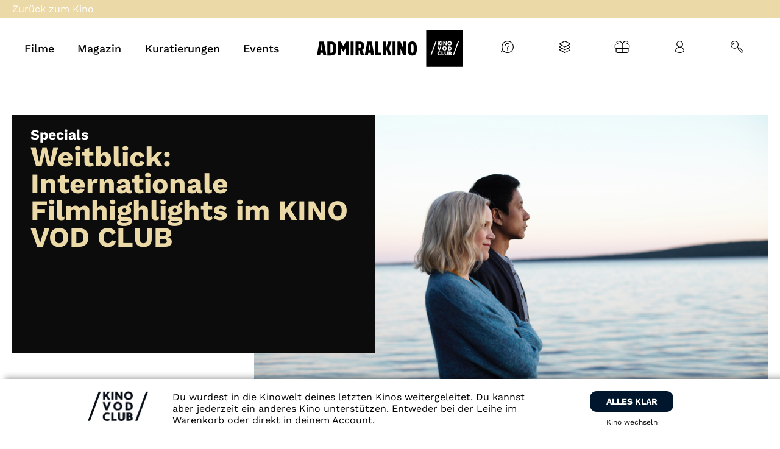

--- FILE ---
content_type: text/html; charset=UTF-8
request_url: https://admiralkino.vodclub.online/magazin/weitblick/
body_size: 26972
content:
<!doctype html>
<html lang="en">
  <head>
    <base href="https://www.vodclub.online" />
<title>Weitblick: Internationale Filmhighlights im KINO VOD CLUB - KINO VOD CLUB - Kino für zuhause</title>

<meta name="facebook-domain-verification" content="580pktmylbhb9ffi24gvmy9qpqx32t" />

<meta name="theme-color" content="#ffffff">
<meta http-equiv="Content-Type" content="text/html; charset=UTF-8"/>
<meta http-equiv="X-UA-Compatible" content="IE=edge">
<meta name="viewport" content="width=device-width, initial-scale=1.0">
<link rel="author" href="https://admiralkino.vodclub.online/wp-content/themes/vodclub-theme/humans.txt"/>
<link rel="pingback" href="https://admiralkino.vodclub.online/xmlrpc.php"/>
<link rel="icon" type="image/png" href="https://admiralkino.vodclub.online/wp-content/themes/vodclub-theme/favicon.png">
<script>var themeLink = 'https://admiralkino.vodclub.online/wp-content/themes/vodclub-theme'</script>

<meta name='robots' content='index, follow, max-image-preview:large, max-snippet:-1, max-video-preview:-1' />
	<style>img:is([sizes="auto" i], [sizes^="auto," i]) { contain-intrinsic-size: 3000px 1500px }</style>
		
<!-- Auto-reload WordPress pages after 300 minutes if there is no site activity. --><script>/* <![CDATA[ */ (function (){window.wp = window.wp ||{};wp.autorefresh ={setTimeOutId:null,events:{'DOMContentLoaded':'document','keyup':'document','click':'document','paste':'document','touchstart':'window','touchenter':'window','mousemove':'window','scroll':'window','scrollstart':'window'},callback:function (){if (wp.autorefresh.setTimeOutId){clearTimeout(wp.autorefresh.setTimeOutId);}wp.autorefresh.setTimeOutId = setTimeout(function (){location.reload();},1000 * 60 * 300);}};Object.keys(wp.autorefresh.events).forEach(function (event){var target = wp.autorefresh.events[event] === 'document' ? document:window;target.addEventListener(event,wp.autorefresh.callback);});})();/* ]]> */</script> <noscript><meta http-equiv="refresh" content="18000"></noscript> 
<!-- Google Tag Manager for WordPress by gtm4wp.com -->
<script data-cfasync="false" data-pagespeed-no-defer>
	var gtm4wp_datalayer_name = "dataLayer";
	var dataLayer = dataLayer || [];
	const gtm4wp_use_sku_instead = false;
	const gtm4wp_currency = 'EUR';
	const gtm4wp_product_per_impression = false;
	const gtm4wp_clear_ecommerce = false;
	const gtm4wp_datalayer_max_timeout = 2000;
</script>
<!-- End Google Tag Manager for WordPress by gtm4wp.com -->
	<!-- This site is optimized with the Yoast SEO plugin v26.8 - https://yoast.com/product/yoast-seo-wordpress/ -->
	<meta name="description" content="Mit „Weitblick“ schauen wir über die österreichische Filmlandschaft hinaus: Von internationalen Produktionen mit österreichischen Schauspieler:innen oder preisträchtigen Filmen bis hin zu Filmen, die wir einfach für besonders halten, hier präsentieren wir euch ein ausgewähltes internationales Programm. Im Sinne dieser Vielfalt erweitern wir mit preisgekrönten Dramen, Dokus, Komödien und Thrillern unser internationales Spektrum." />
	<link rel="canonical" href="https://www.vodclub.online/magazin/weitblick/" />
	<meta property="og:locale" content="de_DE" />
	<meta property="og:type" content="article" />
	<meta property="og:title" content="Weitblick: Internationale Filmhighlights im KINO VOD CLUB | KINO VOD CLUB - Kino für zuhause" />
	<meta property="og:description" content="Mit „Weitblick“ schauen wir über die österreichische Filmlandschaft hinaus: Von internationalen Produktionen mit österreichischen Schauspieler:innen oder preisträchtigen Filmen bis hin zu Filmen, die wir einfach für besonders halten, hier präsentieren wir euch ein ausgewähltes internationales Programm. Im Sinne dieser Vielfalt erweitern wir mit preisgekrönten Dramen, Dokus, Komödien und Thrillern unser internationales Spektrum." />
	<meta property="og:url" content="https://www.vodclub.online/magazin/weitblick/" />
	<meta property="og:site_name" content="KINO VOD CLUB - Kino für zuhause" />
	<meta property="article:publisher" content="https://www.facebook.com/kinovodclub/" />
	<meta property="article:modified_time" content="2025-07-31T08:30:41+00:00" />
	<meta name="twitter:card" content="summary_large_image" />
	<script type="application/ld+json" class="yoast-schema-graph">{"@context":"https://schema.org","@graph":[{"@type":"WebPage","@id":"https://www.vodclub.online/magazin/weitblick/","url":"https://www.vodclub.online/magazin/weitblick/","name":"Weitblick: Internationale Filmhighlights im KINO VOD CLUB | KINO VOD CLUB - Kino für zuhause","isPartOf":{"@id":"https://www.vodclub.online/#website"},"datePublished":"2024-08-05T12:13:42+00:00","dateModified":"2025-07-31T08:30:41+00:00","description":"Mit „Weitblick“ schauen wir über die österreichische Filmlandschaft hinaus: Von internationalen Produktionen mit österreichischen Schauspieler:innen oder preisträchtigen Filmen bis hin zu Filmen, die wir einfach für besonders halten, hier präsentieren wir euch ein ausgewähltes internationales Programm. Im Sinne dieser Vielfalt erweitern wir mit preisgekrönten Dramen, Dokus, Komödien und Thrillern unser internationales Spektrum.","breadcrumb":{"@id":"https://www.vodclub.online/magazin/weitblick/#breadcrumb"},"inLanguage":"de-AT","potentialAction":[{"@type":"ReadAction","target":["https://www.vodclub.online/magazin/weitblick/"]}]},{"@type":"BreadcrumbList","@id":"https://www.vodclub.online/magazin/weitblick/#breadcrumb","itemListElement":[{"@type":"ListItem","position":1,"name":"Home","item":"https://www.vodclub.online/"},{"@type":"ListItem","position":2,"name":"Weitblick: Internationale Filmhighlights im KINO VOD CLUB"}]},{"@type":"WebSite","@id":"https://www.vodclub.online/#website","url":"https://www.vodclub.online/","name":"KINO VOD CLUB - Kino für zuhause","description":"Weil wir Kinos lieben","publisher":{"@id":"https://www.vodclub.online/#organization"},"potentialAction":[{"@type":"SearchAction","target":{"@type":"EntryPoint","urlTemplate":"https://www.vodclub.online/?s={search_term_string}"},"query-input":{"@type":"PropertyValueSpecification","valueRequired":true,"valueName":"search_term_string"}}],"inLanguage":"de-AT"},{"@type":"Organization","@id":"https://www.vodclub.online/#organization","name":"KINO VOD CLUB","url":"https://www.vodclub.online/","logo":{"@type":"ImageObject","inLanguage":"de-AT","@id":"https://www.vodclub.online/#/schema/logo/image/","url":"https://www.vodclub.online/wp-content/uploads/2021/10/VOD-Club-Logo-RGB-400x400px.jpg","contentUrl":"https://www.vodclub.online/wp-content/uploads/2021/10/VOD-Club-Logo-RGB-400x400px.jpg","width":400,"height":400,"caption":"KINO VOD CLUB"},"image":{"@id":"https://www.vodclub.online/#/schema/logo/image/"},"sameAs":["https://www.facebook.com/kinovodclub/","https://www.youtube.com/channel/UCyWstkrONiHRkYoPAtqr5_Q","https://www.instagram.com/kinovodclub/"]}]}</script>
	<!-- / Yoast SEO plugin. -->


<script type="text/javascript">
/* <![CDATA[ */
window._wpemojiSettings = {"baseUrl":"https:\/\/s.w.org\/images\/core\/emoji\/16.0.1\/72x72\/","ext":".png","svgUrl":"https:\/\/s.w.org\/images\/core\/emoji\/16.0.1\/svg\/","svgExt":".svg","source":{"concatemoji":"https:\/\/www.vodclub.online\/wp-includes\/js\/wp-emoji-release.min.js?ver=6.8.3"}};
/*! This file is auto-generated */
!function(s,n){var o,i,e;function c(e){try{var t={supportTests:e,timestamp:(new Date).valueOf()};sessionStorage.setItem(o,JSON.stringify(t))}catch(e){}}function p(e,t,n){e.clearRect(0,0,e.canvas.width,e.canvas.height),e.fillText(t,0,0);var t=new Uint32Array(e.getImageData(0,0,e.canvas.width,e.canvas.height).data),a=(e.clearRect(0,0,e.canvas.width,e.canvas.height),e.fillText(n,0,0),new Uint32Array(e.getImageData(0,0,e.canvas.width,e.canvas.height).data));return t.every(function(e,t){return e===a[t]})}function u(e,t){e.clearRect(0,0,e.canvas.width,e.canvas.height),e.fillText(t,0,0);for(var n=e.getImageData(16,16,1,1),a=0;a<n.data.length;a++)if(0!==n.data[a])return!1;return!0}function f(e,t,n,a){switch(t){case"flag":return n(e,"\ud83c\udff3\ufe0f\u200d\u26a7\ufe0f","\ud83c\udff3\ufe0f\u200b\u26a7\ufe0f")?!1:!n(e,"\ud83c\udde8\ud83c\uddf6","\ud83c\udde8\u200b\ud83c\uddf6")&&!n(e,"\ud83c\udff4\udb40\udc67\udb40\udc62\udb40\udc65\udb40\udc6e\udb40\udc67\udb40\udc7f","\ud83c\udff4\u200b\udb40\udc67\u200b\udb40\udc62\u200b\udb40\udc65\u200b\udb40\udc6e\u200b\udb40\udc67\u200b\udb40\udc7f");case"emoji":return!a(e,"\ud83e\udedf")}return!1}function g(e,t,n,a){var r="undefined"!=typeof WorkerGlobalScope&&self instanceof WorkerGlobalScope?new OffscreenCanvas(300,150):s.createElement("canvas"),o=r.getContext("2d",{willReadFrequently:!0}),i=(o.textBaseline="top",o.font="600 32px Arial",{});return e.forEach(function(e){i[e]=t(o,e,n,a)}),i}function t(e){var t=s.createElement("script");t.src=e,t.defer=!0,s.head.appendChild(t)}"undefined"!=typeof Promise&&(o="wpEmojiSettingsSupports",i=["flag","emoji"],n.supports={everything:!0,everythingExceptFlag:!0},e=new Promise(function(e){s.addEventListener("DOMContentLoaded",e,{once:!0})}),new Promise(function(t){var n=function(){try{var e=JSON.parse(sessionStorage.getItem(o));if("object"==typeof e&&"number"==typeof e.timestamp&&(new Date).valueOf()<e.timestamp+604800&&"object"==typeof e.supportTests)return e.supportTests}catch(e){}return null}();if(!n){if("undefined"!=typeof Worker&&"undefined"!=typeof OffscreenCanvas&&"undefined"!=typeof URL&&URL.createObjectURL&&"undefined"!=typeof Blob)try{var e="postMessage("+g.toString()+"("+[JSON.stringify(i),f.toString(),p.toString(),u.toString()].join(",")+"));",a=new Blob([e],{type:"text/javascript"}),r=new Worker(URL.createObjectURL(a),{name:"wpTestEmojiSupports"});return void(r.onmessage=function(e){c(n=e.data),r.terminate(),t(n)})}catch(e){}c(n=g(i,f,p,u))}t(n)}).then(function(e){for(var t in e)n.supports[t]=e[t],n.supports.everything=n.supports.everything&&n.supports[t],"flag"!==t&&(n.supports.everythingExceptFlag=n.supports.everythingExceptFlag&&n.supports[t]);n.supports.everythingExceptFlag=n.supports.everythingExceptFlag&&!n.supports.flag,n.DOMReady=!1,n.readyCallback=function(){n.DOMReady=!0}}).then(function(){return e}).then(function(){var e;n.supports.everything||(n.readyCallback(),(e=n.source||{}).concatemoji?t(e.concatemoji):e.wpemoji&&e.twemoji&&(t(e.twemoji),t(e.wpemoji)))}))}((window,document),window._wpemojiSettings);
/* ]]> */
</script>
<style id='wp-emoji-styles-inline-css' type='text/css'>

	img.wp-smiley, img.emoji {
		display: inline !important;
		border: none !important;
		box-shadow: none !important;
		height: 1em !important;
		width: 1em !important;
		margin: 0 0.07em !important;
		vertical-align: -0.1em !important;
		background: none !important;
		padding: 0 !important;
	}
</style>
<style id='classic-theme-styles-inline-css' type='text/css'>
/*! This file is auto-generated */
.wp-block-button__link{color:#fff;background-color:#32373c;border-radius:9999px;box-shadow:none;text-decoration:none;padding:calc(.667em + 2px) calc(1.333em + 2px);font-size:1.125em}.wp-block-file__button{background:#32373c;color:#fff;text-decoration:none}
</style>
<style id='safe-svg-svg-icon-style-inline-css' type='text/css'>
.safe-svg-cover{text-align:center}.safe-svg-cover .safe-svg-inside{display:inline-block;max-width:100%}.safe-svg-cover svg{fill:currentColor;height:100%;max-height:100%;max-width:100%;width:100%}

</style>
<style id='global-styles-inline-css' type='text/css'>
:root{--wp--preset--aspect-ratio--square: 1;--wp--preset--aspect-ratio--4-3: 4/3;--wp--preset--aspect-ratio--3-4: 3/4;--wp--preset--aspect-ratio--3-2: 3/2;--wp--preset--aspect-ratio--2-3: 2/3;--wp--preset--aspect-ratio--16-9: 16/9;--wp--preset--aspect-ratio--9-16: 9/16;--wp--preset--color--black: #000000;--wp--preset--color--cyan-bluish-gray: #abb8c3;--wp--preset--color--white: #ffffff;--wp--preset--color--pale-pink: #f78da7;--wp--preset--color--vivid-red: #cf2e2e;--wp--preset--color--luminous-vivid-orange: #ff6900;--wp--preset--color--luminous-vivid-amber: #fcb900;--wp--preset--color--light-green-cyan: #7bdcb5;--wp--preset--color--vivid-green-cyan: #00d084;--wp--preset--color--pale-cyan-blue: #8ed1fc;--wp--preset--color--vivid-cyan-blue: #0693e3;--wp--preset--color--vivid-purple: #9b51e0;--wp--preset--gradient--vivid-cyan-blue-to-vivid-purple: linear-gradient(135deg,rgba(6,147,227,1) 0%,rgb(155,81,224) 100%);--wp--preset--gradient--light-green-cyan-to-vivid-green-cyan: linear-gradient(135deg,rgb(122,220,180) 0%,rgb(0,208,130) 100%);--wp--preset--gradient--luminous-vivid-amber-to-luminous-vivid-orange: linear-gradient(135deg,rgba(252,185,0,1) 0%,rgba(255,105,0,1) 100%);--wp--preset--gradient--luminous-vivid-orange-to-vivid-red: linear-gradient(135deg,rgba(255,105,0,1) 0%,rgb(207,46,46) 100%);--wp--preset--gradient--very-light-gray-to-cyan-bluish-gray: linear-gradient(135deg,rgb(238,238,238) 0%,rgb(169,184,195) 100%);--wp--preset--gradient--cool-to-warm-spectrum: linear-gradient(135deg,rgb(74,234,220) 0%,rgb(151,120,209) 20%,rgb(207,42,186) 40%,rgb(238,44,130) 60%,rgb(251,105,98) 80%,rgb(254,248,76) 100%);--wp--preset--gradient--blush-light-purple: linear-gradient(135deg,rgb(255,206,236) 0%,rgb(152,150,240) 100%);--wp--preset--gradient--blush-bordeaux: linear-gradient(135deg,rgb(254,205,165) 0%,rgb(254,45,45) 50%,rgb(107,0,62) 100%);--wp--preset--gradient--luminous-dusk: linear-gradient(135deg,rgb(255,203,112) 0%,rgb(199,81,192) 50%,rgb(65,88,208) 100%);--wp--preset--gradient--pale-ocean: linear-gradient(135deg,rgb(255,245,203) 0%,rgb(182,227,212) 50%,rgb(51,167,181) 100%);--wp--preset--gradient--electric-grass: linear-gradient(135deg,rgb(202,248,128) 0%,rgb(113,206,126) 100%);--wp--preset--gradient--midnight: linear-gradient(135deg,rgb(2,3,129) 0%,rgb(40,116,252) 100%);--wp--preset--font-size--small: 13px;--wp--preset--font-size--medium: 20px;--wp--preset--font-size--large: 36px;--wp--preset--font-size--x-large: 42px;--wp--preset--spacing--20: 0.44rem;--wp--preset--spacing--30: 0.67rem;--wp--preset--spacing--40: 1rem;--wp--preset--spacing--50: 1.5rem;--wp--preset--spacing--60: 2.25rem;--wp--preset--spacing--70: 3.38rem;--wp--preset--spacing--80: 5.06rem;--wp--preset--shadow--natural: 6px 6px 9px rgba(0, 0, 0, 0.2);--wp--preset--shadow--deep: 12px 12px 50px rgba(0, 0, 0, 0.4);--wp--preset--shadow--sharp: 6px 6px 0px rgba(0, 0, 0, 0.2);--wp--preset--shadow--outlined: 6px 6px 0px -3px rgba(255, 255, 255, 1), 6px 6px rgba(0, 0, 0, 1);--wp--preset--shadow--crisp: 6px 6px 0px rgba(0, 0, 0, 1);}:where(.is-layout-flex){gap: 0.5em;}:where(.is-layout-grid){gap: 0.5em;}body .is-layout-flex{display: flex;}.is-layout-flex{flex-wrap: wrap;align-items: center;}.is-layout-flex > :is(*, div){margin: 0;}body .is-layout-grid{display: grid;}.is-layout-grid > :is(*, div){margin: 0;}:where(.wp-block-columns.is-layout-flex){gap: 2em;}:where(.wp-block-columns.is-layout-grid){gap: 2em;}:where(.wp-block-post-template.is-layout-flex){gap: 1.25em;}:where(.wp-block-post-template.is-layout-grid){gap: 1.25em;}.has-black-color{color: var(--wp--preset--color--black) !important;}.has-cyan-bluish-gray-color{color: var(--wp--preset--color--cyan-bluish-gray) !important;}.has-white-color{color: var(--wp--preset--color--white) !important;}.has-pale-pink-color{color: var(--wp--preset--color--pale-pink) !important;}.has-vivid-red-color{color: var(--wp--preset--color--vivid-red) !important;}.has-luminous-vivid-orange-color{color: var(--wp--preset--color--luminous-vivid-orange) !important;}.has-luminous-vivid-amber-color{color: var(--wp--preset--color--luminous-vivid-amber) !important;}.has-light-green-cyan-color{color: var(--wp--preset--color--light-green-cyan) !important;}.has-vivid-green-cyan-color{color: var(--wp--preset--color--vivid-green-cyan) !important;}.has-pale-cyan-blue-color{color: var(--wp--preset--color--pale-cyan-blue) !important;}.has-vivid-cyan-blue-color{color: var(--wp--preset--color--vivid-cyan-blue) !important;}.has-vivid-purple-color{color: var(--wp--preset--color--vivid-purple) !important;}.has-black-background-color{background-color: var(--wp--preset--color--black) !important;}.has-cyan-bluish-gray-background-color{background-color: var(--wp--preset--color--cyan-bluish-gray) !important;}.has-white-background-color{background-color: var(--wp--preset--color--white) !important;}.has-pale-pink-background-color{background-color: var(--wp--preset--color--pale-pink) !important;}.has-vivid-red-background-color{background-color: var(--wp--preset--color--vivid-red) !important;}.has-luminous-vivid-orange-background-color{background-color: var(--wp--preset--color--luminous-vivid-orange) !important;}.has-luminous-vivid-amber-background-color{background-color: var(--wp--preset--color--luminous-vivid-amber) !important;}.has-light-green-cyan-background-color{background-color: var(--wp--preset--color--light-green-cyan) !important;}.has-vivid-green-cyan-background-color{background-color: var(--wp--preset--color--vivid-green-cyan) !important;}.has-pale-cyan-blue-background-color{background-color: var(--wp--preset--color--pale-cyan-blue) !important;}.has-vivid-cyan-blue-background-color{background-color: var(--wp--preset--color--vivid-cyan-blue) !important;}.has-vivid-purple-background-color{background-color: var(--wp--preset--color--vivid-purple) !important;}.has-black-border-color{border-color: var(--wp--preset--color--black) !important;}.has-cyan-bluish-gray-border-color{border-color: var(--wp--preset--color--cyan-bluish-gray) !important;}.has-white-border-color{border-color: var(--wp--preset--color--white) !important;}.has-pale-pink-border-color{border-color: var(--wp--preset--color--pale-pink) !important;}.has-vivid-red-border-color{border-color: var(--wp--preset--color--vivid-red) !important;}.has-luminous-vivid-orange-border-color{border-color: var(--wp--preset--color--luminous-vivid-orange) !important;}.has-luminous-vivid-amber-border-color{border-color: var(--wp--preset--color--luminous-vivid-amber) !important;}.has-light-green-cyan-border-color{border-color: var(--wp--preset--color--light-green-cyan) !important;}.has-vivid-green-cyan-border-color{border-color: var(--wp--preset--color--vivid-green-cyan) !important;}.has-pale-cyan-blue-border-color{border-color: var(--wp--preset--color--pale-cyan-blue) !important;}.has-vivid-cyan-blue-border-color{border-color: var(--wp--preset--color--vivid-cyan-blue) !important;}.has-vivid-purple-border-color{border-color: var(--wp--preset--color--vivid-purple) !important;}.has-vivid-cyan-blue-to-vivid-purple-gradient-background{background: var(--wp--preset--gradient--vivid-cyan-blue-to-vivid-purple) !important;}.has-light-green-cyan-to-vivid-green-cyan-gradient-background{background: var(--wp--preset--gradient--light-green-cyan-to-vivid-green-cyan) !important;}.has-luminous-vivid-amber-to-luminous-vivid-orange-gradient-background{background: var(--wp--preset--gradient--luminous-vivid-amber-to-luminous-vivid-orange) !important;}.has-luminous-vivid-orange-to-vivid-red-gradient-background{background: var(--wp--preset--gradient--luminous-vivid-orange-to-vivid-red) !important;}.has-very-light-gray-to-cyan-bluish-gray-gradient-background{background: var(--wp--preset--gradient--very-light-gray-to-cyan-bluish-gray) !important;}.has-cool-to-warm-spectrum-gradient-background{background: var(--wp--preset--gradient--cool-to-warm-spectrum) !important;}.has-blush-light-purple-gradient-background{background: var(--wp--preset--gradient--blush-light-purple) !important;}.has-blush-bordeaux-gradient-background{background: var(--wp--preset--gradient--blush-bordeaux) !important;}.has-luminous-dusk-gradient-background{background: var(--wp--preset--gradient--luminous-dusk) !important;}.has-pale-ocean-gradient-background{background: var(--wp--preset--gradient--pale-ocean) !important;}.has-electric-grass-gradient-background{background: var(--wp--preset--gradient--electric-grass) !important;}.has-midnight-gradient-background{background: var(--wp--preset--gradient--midnight) !important;}.has-small-font-size{font-size: var(--wp--preset--font-size--small) !important;}.has-medium-font-size{font-size: var(--wp--preset--font-size--medium) !important;}.has-large-font-size{font-size: var(--wp--preset--font-size--large) !important;}.has-x-large-font-size{font-size: var(--wp--preset--font-size--x-large) !important;}
:where(.wp-block-post-template.is-layout-flex){gap: 1.25em;}:where(.wp-block-post-template.is-layout-grid){gap: 1.25em;}
:where(.wp-block-columns.is-layout-flex){gap: 2em;}:where(.wp-block-columns.is-layout-grid){gap: 2em;}
:root :where(.wp-block-pullquote){font-size: 1.5em;line-height: 1.6;}
</style>
<link rel='stylesheet' id='geot-css-css' href='https://admiralkino.vodclub.online/wp-content/plugins/geotargetingwp/public/css/geotarget-public.min.css?ver=6.8.3' type='text/css' media='all' />
<link rel='stylesheet' id='woocommerce-layout-css' href='https://admiralkino.vodclub.online/wp-content/plugins/woocommerce/assets/css/woocommerce-layout.css?ver=10.3.7' type='text/css' media='all' />
<link rel='stylesheet' id='woocommerce-smallscreen-css' href='https://admiralkino.vodclub.online/wp-content/plugins/woocommerce/assets/css/woocommerce-smallscreen.css?ver=10.3.7' type='text/css' media='only screen and (max-width: 768px)' />
<style id='woocommerce-inline-inline-css' type='text/css'>
.woocommerce form .form-row .required { visibility: visible; }
</style>
<link rel='stylesheet' id='brands-styles-css' href='https://admiralkino.vodclub.online/wp-content/plugins/woocommerce/assets/css/brands.css?ver=10.3.7' type='text/css' media='all' />
<link rel='stylesheet' id='swiper_slider-css' href='https://admiralkino.vodclub.online/wp-content/themes/vodclub-theme/css/swiper-bundle.min.css?v=1742215422&#038;ver=6.8.3' type='text/css' media='all' />
<link rel='stylesheet' id='theme-css' href='https://admiralkino.vodclub.online/wp-content/themes/vodclub-theme/css/theme.min.css?v=1768487060&#038;ver=6.8.3' type='text/css' media='all' />
<link rel='stylesheet' id='borlabs-cookie-custom-css' href='https://admiralkino.vodclub.online/wp-content/cache/borlabs-cookie/1/borlabs-cookie-1-de.css?ver=3.3.23-115' type='text/css' media='all' />
<link rel='stylesheet' id='sib-front-css-css' href='https://admiralkino.vodclub.online/wp-content/plugins/mailin/css/mailin-front.css?ver=6.8.3' type='text/css' media='all' />
<script type="text/javascript" src="https://admiralkino.vodclub.online/wp-includes/js/jquery/jquery.min.js?ver=3.7.1" id="jquery-core-js"></script>
<script type="text/javascript" src="https://admiralkino.vodclub.online/wp-content/plugins/woocommerce/assets/js/jquery-blockui/jquery.blockUI.min.js?ver=2.7.0-wc.10.3.7" id="wc-jquery-blockui-js" defer="defer" data-wp-strategy="defer"></script>
<script type="text/javascript" id="wc-add-to-cart-js-extra">
/* <![CDATA[ */
var wc_add_to_cart_params = {"ajax_url":"\/wp-admin\/admin-ajax.php","wc_ajax_url":"\/?wc-ajax=%%endpoint%%","i18n_view_cart":"View cart","cart_url":"https:\/\/www.vodclub.online\/cart\/","is_cart":"","cart_redirect_after_add":"yes"};
/* ]]> */
</script>
<script type="text/javascript" src="https://admiralkino.vodclub.online/wp-content/plugins/woocommerce/assets/js/frontend/add-to-cart.min.js?ver=10.3.7" id="wc-add-to-cart-js" defer="defer" data-wp-strategy="defer"></script>
<script type="text/javascript" src="https://admiralkino.vodclub.online/wp-content/plugins/woocommerce/assets/js/js-cookie/js.cookie.min.js?ver=2.1.4-wc.10.3.7" id="wc-js-cookie-js" defer="defer" data-wp-strategy="defer"></script>
<script type="text/javascript" id="woocommerce-js-extra">
/* <![CDATA[ */
var woocommerce_params = {"ajax_url":"\/wp-admin\/admin-ajax.php","wc_ajax_url":"\/?wc-ajax=%%endpoint%%","i18n_password_show":"Show password","i18n_password_hide":"Hide password"};
/* ]]> */
</script>
<script type="text/javascript" src="https://admiralkino.vodclub.online/wp-content/plugins/woocommerce/assets/js/frontend/woocommerce.min.js?ver=10.3.7" id="woocommerce-js" defer="defer" data-wp-strategy="defer"></script>
<script data-no-optimize="1" data-no-minify="1" data-cfasync="false" type="text/javascript" src="https://admiralkino.vodclub.online/wp-content/cache/borlabs-cookie/1/borlabs-cookie-config-de.json.js?ver=3.3.23-134" id="borlabs-cookie-config-js"></script>
<script data-no-optimize="1" data-no-minify="1" data-cfasync="false" type="text/javascript" src="https://admiralkino.vodclub.online/wp-content/plugins/borlabs-cookie/assets/javascript/borlabs-cookie-prioritize.min.js?ver=3.3.23" id="borlabs-cookie-prioritize-js"></script>
<script type="text/javascript" id="sib-front-js-js-extra">
/* <![CDATA[ */
var sibErrMsg = {"invalidMail":"Please fill out valid email address","requiredField":"Please fill out required fields","invalidDateFormat":"Please fill out valid date format","invalidSMSFormat":"Please fill out valid phone number"};
var ajax_sib_front_object = {"ajax_url":"https:\/\/www.vodclub.online\/wp-admin\/admin-ajax.php","ajax_nonce":"da54b484cd","flag_url":"https:\/\/admiralkino.vodclub.online\/wp-content\/plugins\/mailin\/img\/flags\/"};
/* ]]> */
</script>
<script type="text/javascript" src="https://admiralkino.vodclub.online/wp-content/plugins/mailin/js/mailin-front.js?ver=1762865496" id="sib-front-js-js"></script>
<link rel="https://api.w.org/" href="https://www.vodclub.online/wp-json/" /><link rel="alternate" title="JSON" type="application/json" href="https://www.vodclub.online/wp-json/wp/v2/article/68489" /><link rel="EditURI" type="application/rsd+xml" title="RSD" href="https://www.vodclub.online/xmlrpc.php?rsd" />
<meta name="generator" content="WordPress 6.8.3" />
<meta name="generator" content="WooCommerce 10.3.7" />
<link rel="alternate" title="oEmbed (JSON)" type="application/json+oembed" href="https://www.vodclub.online/wp-json/oembed/1.0/embed?url=https%3A%2F%2Fwww.vodclub.online%2Fmagazin%2Fweitblick%2F" />
<link rel="alternate" title="oEmbed (XML)" type="text/xml+oembed" href="https://www.vodclub.online/wp-json/oembed/1.0/embed?url=https%3A%2F%2Fwww.vodclub.online%2Fmagazin%2Fweitblick%2F&#038;format=xml" />
    
    <script type="text/javascript">
        var ajaxurl = 'https://www.vodclub.online/wp-admin/admin-ajax.php';
    </script>

<!-- Google Tag Manager for WordPress by gtm4wp.com -->
<!-- GTM Container placement set to off -->
<script data-cfasync="false" data-pagespeed-no-defer>
	var dataLayer_content = {"visitorLoginState":"logged-out","cartContent":{"totals":{"applied_coupons":[],"discount_total":0,"subtotal":0,"total":0},"items":[]}};
	dataLayer.push( dataLayer_content );
</script>
<script data-cfasync="false" data-pagespeed-no-defer>
	console.warn && console.warn("[GTM4WP] Google Tag Manager container code placement set to OFF !!!");
	console.warn && console.warn("[GTM4WP] Data layer codes are active but GTM container must be loaded using custom coding !!!");
</script>
<!-- End Google Tag Manager for WordPress by gtm4wp.com -->	<noscript><style>.woocommerce-product-gallery{ opacity: 1 !important; }</style></noscript>
	<script data-no-optimize="1" data-no-minify="1" data-cfasync="false" data-borlabs-cookie-script-blocker-ignore>
    (function () {
        if ('0' === '1' && '1' === '1') {
            window['gtag_enable_tcf_support'] = true;
        }
        window.dataLayer = window.dataLayer || [];
        if (typeof window.gtag !== 'function') {
            window.gtag = function () {
                window.dataLayer.push(arguments);
            };
        }
        gtag('set', 'developer_id.dYjRjMm', true);
        if ('1' === '1') {
            let getCookieValue = function (name) {
                return document.cookie.match('(^|;)\\s*' + name + '\\s*=\\s*([^;]+)')?.pop() || '';
            };
            const gtmRegionsData = '{{ google-tag-manager-cm-regional-defaults }}';
            let gtmRegions = [];
            if (gtmRegionsData !== '\{\{ google-tag-manager-cm-regional-defaults \}\}') {
                gtmRegions = JSON.parse(gtmRegionsData);
            }
            let defaultRegion = null;
            for (let gtmRegionIndex in gtmRegions) {
                let gtmRegion = gtmRegions[gtmRegionIndex];
                if (gtmRegion['google-tag-manager-cm-region'] === '') {
                    defaultRegion = gtmRegion;
                } else {
                    gtag('consent', 'default', {
                        'ad_storage': gtmRegion['google-tag-manager-cm-default-ad-storage'],
                        'ad_user_data': gtmRegion['google-tag-manager-cm-default-ad-user-data'],
                        'ad_personalization': gtmRegion['google-tag-manager-cm-default-ad-personalization'],
                        'analytics_storage': gtmRegion['google-tag-manager-cm-default-analytics-storage'],
                        'functionality_storage': gtmRegion['google-tag-manager-cm-default-functionality-storage'],
                        'personalization_storage': gtmRegion['google-tag-manager-cm-default-personalization-storage'],
                        'security_storage': gtmRegion['google-tag-manager-cm-default-security-storage'],
                        'region': gtmRegion['google-tag-manager-cm-region'].toUpperCase().split(','),
						'wait_for_update': 500,
                    });
                }
            }
            let cookieValue = getCookieValue('borlabs-cookie-gcs');
            let consentsFromCookie = {};
            if (cookieValue !== '') {
                consentsFromCookie = JSON.parse(decodeURIComponent(cookieValue));
            }
            let defaultValues = {
                'ad_storage': defaultRegion === null ? 'denied' : defaultRegion['google-tag-manager-cm-default-ad-storage'],
                'ad_user_data': defaultRegion === null ? 'denied' : defaultRegion['google-tag-manager-cm-default-ad-user-data'],
                'ad_personalization': defaultRegion === null ? 'denied' : defaultRegion['google-tag-manager-cm-default-ad-personalization'],
                'analytics_storage': defaultRegion === null ? 'denied' : defaultRegion['google-tag-manager-cm-default-analytics-storage'],
                'functionality_storage': defaultRegion === null ? 'denied' : defaultRegion['google-tag-manager-cm-default-functionality-storage'],
                'personalization_storage': defaultRegion === null ? 'denied' : defaultRegion['google-tag-manager-cm-default-personalization-storage'],
                'security_storage': defaultRegion === null ? 'denied' : defaultRegion['google-tag-manager-cm-default-security-storage'],
                'wait_for_update': 500,
            };
            gtag('consent', 'default', {...defaultValues, ...consentsFromCookie});
            gtag('set', 'ads_data_redaction', true);
        }

        if ('0' === '1') {
            let url = new URL(window.location.href);

            if ((url.searchParams.has('gtm_debug') && url.searchParams.get('gtm_debug') !== '') || document.cookie.indexOf('__TAG_ASSISTANT=') !== -1 || document.documentElement.hasAttribute('data-tag-assistant-present')) {
                /* GTM block start */
                (function(w,d,s,l,i){w[l]=w[l]||[];w[l].push({'gtm.start':
                        new Date().getTime(),event:'gtm.js'});var f=d.getElementsByTagName(s)[0],
                    j=d.createElement(s),dl=l!='dataLayer'?'&l='+l:'';j.async=true;j.src=
                    'https://www.googletagmanager.com/gtm.js?id='+i+dl;f.parentNode.insertBefore(j,f);
                })(window,document,'script','dataLayer','GTM-WQBTNHB');
                /* GTM block end */
            } else {
                /* GTM block start */
                (function(w,d,s,l,i){w[l]=w[l]||[];w[l].push({'gtm.start':
                        new Date().getTime(),event:'gtm.js'});var f=d.getElementsByTagName(s)[0],
                    j=d.createElement(s),dl=l!='dataLayer'?'&l='+l:'';j.async=true;j.src=
                    'https://admiralkino.vodclub.online/wp-content/uploads/borlabs-cookie/' + i + '.js?ver=not-set-yet';f.parentNode.insertBefore(j,f);
                })(window,document,'script','dataLayer','GTM-WQBTNHB');
                /* GTM block end */
            }
        }


        let borlabsCookieConsentChangeHandler = function () {
            window.dataLayer = window.dataLayer || [];
            if (typeof window.gtag !== 'function') {
                window.gtag = function() {
                    window.dataLayer.push(arguments);
                };
            }

            let consents = BorlabsCookie.Cookie.getPluginCookie().consents;

            if ('1' === '1') {
                let gtmConsents = {};
                let customConsents = {};

				let services = BorlabsCookie.Services._services;

				for (let service in services) {
					if (service !== 'borlabs-cookie') {
						customConsents['borlabs_cookie_' + service.replaceAll('-', '_')] = BorlabsCookie.Consents.hasConsent(service) ? 'granted' : 'denied';
					}
				}

                if ('0' === '1') {
                    gtmConsents = {
                        'analytics_storage': BorlabsCookie.Consents.hasConsentForServiceGroup('statistics') === true ? 'granted' : 'denied',
                        'functionality_storage': BorlabsCookie.Consents.hasConsentForServiceGroup('statistics') === true ? 'granted' : 'denied',
                        'personalization_storage': BorlabsCookie.Consents.hasConsentForServiceGroup('marketing') === true ? 'granted' : 'denied',
                        'security_storage': BorlabsCookie.Consents.hasConsentForServiceGroup('statistics') === true ? 'granted' : 'denied',
                    };
                } else {
                    gtmConsents = {
                        'ad_storage': BorlabsCookie.Consents.hasConsentForServiceGroup('marketing') === true ? 'granted' : 'denied',
                        'ad_user_data': BorlabsCookie.Consents.hasConsentForServiceGroup('marketing') === true ? 'granted' : 'denied',
                        'ad_personalization': BorlabsCookie.Consents.hasConsentForServiceGroup('marketing') === true ? 'granted' : 'denied',
                        'analytics_storage': BorlabsCookie.Consents.hasConsentForServiceGroup('statistics') === true ? 'granted' : 'denied',
                        'functionality_storage': BorlabsCookie.Consents.hasConsentForServiceGroup('statistics') === true ? 'granted' : 'denied',
                        'personalization_storage': BorlabsCookie.Consents.hasConsentForServiceGroup('marketing') === true ? 'granted' : 'denied',
                        'security_storage': BorlabsCookie.Consents.hasConsentForServiceGroup('statistics') === true ? 'granted' : 'denied',
                    };
                }
                BorlabsCookie.CookieLibrary.setCookie(
                    'borlabs-cookie-gcs',
                    JSON.stringify(gtmConsents),
                    BorlabsCookie.Settings.automaticCookieDomainAndPath.value ? '' : BorlabsCookie.Settings.cookieDomain.value,
                    BorlabsCookie.Settings.cookiePath.value,
                    BorlabsCookie.Cookie.getPluginCookie().expires,
                    BorlabsCookie.Settings.cookieSecure.value,
                    BorlabsCookie.Settings.cookieSameSite.value
                );
                gtag('consent', 'update', {...gtmConsents, ...customConsents});
            }


            for (let serviceGroup in consents) {
                for (let service of consents[serviceGroup]) {
                    if (!window.BorlabsCookieGtmPackageSentEvents.includes(service) && service !== 'borlabs-cookie') {
                        window.dataLayer.push({
                            event: 'borlabs-cookie-opt-in-' + service,
                        });
                        window.BorlabsCookieGtmPackageSentEvents.push(service);
                    }
                }
            }
            let afterConsentsEvent = document.createEvent('Event');
            afterConsentsEvent.initEvent('borlabs-cookie-google-tag-manager-after-consents', true, true);
            document.dispatchEvent(afterConsentsEvent);
        };
        window.BorlabsCookieGtmPackageSentEvents = [];
        document.addEventListener('borlabs-cookie-consent-saved', borlabsCookieConsentChangeHandler);
        document.addEventListener('borlabs-cookie-handle-unblock', borlabsCookieConsentChangeHandler);
    })();
</script><link rel="icon" href="https://admiralkino.vodclub.online/wp-content/uploads/2021/12/favicon-vod-club-100x100.png" sizes="32x32" />
<link rel="icon" href="https://admiralkino.vodclub.online/wp-content/uploads/2021/12/favicon-vod-club-300x300.png" sizes="192x192" />
<link rel="apple-touch-icon" href="https://admiralkino.vodclub.online/wp-content/uploads/2021/12/favicon-vod-club-300x300.png" />
<meta name="msapplication-TileImage" content="https://admiralkino.vodclub.online/wp-content/uploads/2021/12/favicon-vod-club-300x300.png" />

    <script>
      var MAIN_VOD_SITE_AJAX_URL = 'https://www.vodclub.online/wp-admin/admin-ajax.php';
      var SITE_COMMON_DOMAIN = 'vodclub.online';
      var WISHLIST_MOVIES = [];
          </script>
    <style>
    :root {
        --theme-color-1 : #ebd9a8;
        --theme-color-2 : #0c0c0c;
        --theme-color-3 : #ffffff;
        --theme-color-4 : #000000;
        --theme-color-3-a-bit-darker : #f6f6f6;

        --header-background: #ffffff;
        --header-logo-large-background: #ebd9a8;
        --header-link: #000000;
        --header-link-hover: #000000;

        --page-background: #ffffff;
        --page-heading-background : #ebd9a8;
        --page-heading-text : #ffffff;
        --page-heading-background-secondary : #0c0c0c;
        --page-heading-text-secondary : #ebd9a8;

        --content-area-background: #ffffff;
        --content-area-body-text: #000000;
        --content-area-link : #ebd9a8;
        --content-area-link-hover : #ebd9a8;
        --content-area-button-border : #ebd9a8;
        --content-area-button-hover-border : #0c0c0c;
        --content-area-button-text : #ffffff;
        --content-area-button-hover-text : #ffffff;
        --content-area-button-background : #ebd9a8;
        --content-area-button-hover-background : #0c0c0c;

        --article-thumb-heading : #ebd9a8;
        --article-heading-box-background : #0c0c0c;
        --article-heading-box-heading-text : #ebd9a8;
        --article-heading-box-category-text : #ffffff;

        --movie-thumb-background : #ebd9a8;
        --movie-thumb-hover-background : #ebd9a8;
        --movie-thumb-text : #000000;
        --movie-thumb-movie-title-over-hero-image : #ffffff;
        --movie-thumb-hover-text : #000000;
        --movie-thumb-button-border : #ffffff;
        --movie-thumb-button-hover-border : #0c0c0c;
        --movie-thumb-button-text : #ffffff;
        --movie-thumb-button-hover-text : #ffffff;
        --movie-thumb-button-background : #ebd9a8;
        --movie-thumb-button-hover-background : #0c0c0c;
        --movie-thumb-wishlist-icon : #ffffff;

        --curating-thumb-background : #0c0c0c;
        --curating-thumb-hover-background : #0c0c0c;
        --curating-thumb-text : #ffffff;
        --curating-thumb-hover-text : #ebd9a8;

        --search-movies-input-background : #ffffff;
        --search-movies-input-border : #ebd9a8;
        --search-movies-input-text : #000000;
        --search-movies-button-icon : ;
        --search-overlay-background : #ebd9a8;

        --movies-curatings-slider-button-arrow : #ebd9a8;
        --movies-curatings-slider-button-hover-arrow : #ffffff;
        --movies-curatings-slider-button-border : #ebd9a8;
        --movies-curatings-slider-button-hover-border : #ebd9a8;
        --movies-curatings-slider-button-background : #ffffff;
        --movies-curatings-slider-button-hover-background : #ebd9a8;
        --movies-curatings-slider-pagination-bullet : #0c0c0c;
        --movies-curatings-slider-pagination-bullet-active : #0c0c0c;

        --homepage-body-navigation-with-text-content-background : #0c0c0c;
        --homepage-body-navigation-with-text-content-button-background : #f0e2bd;
        --homepage-body-navigation-with-text-content-button-heading-text : #0c0c0c;
        --homepage-body-navigation-with-text-content-button-subheading-text : #0c0c0c;
        --homepage-body-navigation-with-text-content-text : #ffffff;
        --homepage-body-navigation-with-text-content-text-strong : #f0e2bd;

        --product-teaser-background : #ebd9a8;
        --product-teaser-heading : #0c0c0c;
        --product-teaser-subheading : #ffffff;
        --product-teaser-body-text : #ffffff;;
        --product-teaser-note : #ffffff;
        --product-teaser-button-background : #0c0c0c;
        --product-teaser-button-text : #ffffff;

        --product-teaser-background-secondary : #0c0c0c;
        --product-teaser-heading-secondary : #ebd9a8;
        --product-teaser-subheading-secondary : #ffffff;
        --product-teaser-body-text-secondary : #ffffff;
        --product-teaser-note-secondary : #ffffff;
        --product-teaser-button-background-secondary : #ebd9a8;
        --product-teaser-button-text-secondary : #ffffff;

        --teaser-content-slider-background : #0c0c0c;
        --teaser-content-slider-text : #ffffff;
        --teaser-content-slider-heading : #ebd9a8;

        --hero-image-video-about-hero-background : #0c0c0c;
        --hero-image-video-about-hero-text : #ffffff;
        --hero-image-video-left-right-border : #ffffff;

    }
</style>  </head>
  <body class="wp-singular article-template-default single single-article postid-68489 wp-theme-vodclub-theme theme-vodclub-theme woocommerce-no-js color-scheme- " data-post-id="68489">
  <script>
//custom code in HTML Body
</script>
  
      

<div class="pop-up-after-redirect showing">
  <div class="pop-up-after-redirect-ow">
    <div class="pop-up-after-redirect-iw">
      <div class="content-wrapper">
        <div class="icon">
                      <img src="https://admiralkino.vodclub.online/wp-content/uploads/2021/10/kinovodclub_logo_transparent.png">
                  </div>
        <div class="body-text">
          <p>Du wurdest in die Kinowelt deines letzten Kinos weitergeleitet. Du kannst aber jederzeit ein anderes Kino unterstützen. Entweder bei der Leihe im Warenkorb oder direkt in deinem Account.</p>

        </div>
        <div class="close-button-and-change-cinema-link">
          <div class="close-button">
            Alles Klar
          </div>
          <div class="change-cinema-link">
            Kino wechseln
          </div>
        </div>
      </div>
    </div>
  </div>
</div>

<script type="text/javascript">
  var cookieName = 'pop_up_after_redirect_shown';
  var cookieValue = '1';
  var myDate = new Date();
  myDate.setMonth(myDate.getMonth() + 12);
  document.cookie = cookieName +"=" + cookieValue + ";expires=" + myDate + ";domain=.vodclub.online;path=/";
</script>


      

  
<div class="pop-up-school-cinema-code">
  <div class="pop-up-school-cinema-code-ow">
    <div class="pop-up-school-cinema-code-iw">
      <div class="close-pop-up-school-cinema-code" style="background-image: url(https://admiralkino.vodclub.online/wp-content/uploads/2021/10/mobile-menu-close-icon.svg); "></div>
      <div class="content-wrapper">
        <div class="body-text-and-form showing">
          <div class="body-text">
            <p>Gib hier den Code ein, den du erhalten hast:</p>

          </div>
          <form id="school-cinema-code-form">
            <div class="enter-school-cinema-code">
              <input class="school-cinema-code" name="school_cinema_code" type="text"/>
            </div>
            <button type="submit" class="submit-school-cinema-code-button" id="submit-school-cinema-code-button">Senden</button>
          </form>
        </div>
        <div class="movie-container">
          <div class="movie">
            <div class="movie-title">

            </div>
            <div class="valid-until">
              <span class="label">
                Gültig bis:
              </span>
              <span class="value">

              </span>
            </div>
            <div class="play-button-wrapper">
              <a href="#" class="button">
                Abspielen
              </a>
            </div>
          </div>
        </div>
        <div class="error-message-container">
          <div class="error-message error-message-usage-limit">
            Das Streaming-Limit ist erreicht
          </div>
          <div class="error-message error-message-valid-until">
            Der Code ist abgelaufen
          </div>
          <div class="error-message error-message-existing-code">
            Dieser Code existiert nicht
          </div>
        </div>
      </div>
    </div>
  </div>
</div>

<script type="text/javascript">

</script>

  
<div class="pop-up-events-cinema-code">
  <div class="pop-up-events-cinema-code-ow">
    <div class="pop-up-events-cinema-code-iw">
      <div class="close-pop-up-events-cinema-code" style="background-image: url(https://admiralkino.vodclub.online/wp-content/uploads/2021/10/mobile-menu-close-icon.svg); "></div>
      <div class="content-wrapper">
        <div class="body-text-and-form showing">
          <div class="body-text">
            
          </div>
          <form id="events-cinema-code-form">
            <div class="enter-events-cinema-code">
              <input class="events-cinema-code" name="events_cinema_code" type="text"/>
            </div>
            <button type="submit" class="submit-events-cinema-code-button" id="submit-events-cinema-code-button">Senden</button>
          </form>
        </div>
        <div class="movie-container">
          <div class="movie">
            <div class="movie-title">

            </div>
            <div class="valid-until">
              <span class="label">
                Gültig bis:
              </span>
              <span class="value">

              </span>
            </div>
            <div class="play-button-wrapper">
              <a href="#" class="button">
                Abspielen
              </a>
            </div>
          </div>
        </div>
        <div class="error-message-container">
          <div class="error-message error-message-usage-limit">
            Das Streaming-Limit ist erreicht
          </div>
          <div class="error-message error-message-valid-until">
            Der Code ist abgelaufen
          </div>
          <div class="error-message error-message-existing-code">
            Dieser Code existiert nicht
          </div>
        </div>
      </div>
    </div>
  </div>
</div>

<script type="text/javascript">

</script>

  
<div class="pop-up-continue-watching">
  <div class="pop-up-continue-watching-ow">
    <div class="pop-up-continue-watching-iw">
      <div class="content-wrapper">

      </div>
      <div class="buttons-yes-no">
        <a class="button button-yes">Ja</a>
        <a class="button button-no">Nein</a>
      </div>
    </div>
  </div>
</div>

  
<div class="pop-up-on-add-to-cart">
  <div class="pop-up-on-add-to-cart-ow">
    <div class="pop-up-on-add-to-cart-iw">
      <div class="close-added-to-cart-pop-up" style="background-image: url(https://admiralkino.vodclub.online/wp-content/uploads/2021/10/mobile-menu-close-icon.svg); "></div>
      <div class="content-wrapper">

      </div>
      <div class="buttons-wrapper">
        <a class="button blue continue-shopping">
          Weiterstöbern
        </a>
        <a class="button blue go-to-cart" href="https://www.vodclub.online/cart/">
          Warenkorb
        </a>
      </div>
    </div>
  </div>
</div>

<script>
  var product_added_to_cart_message = '%product_name% ist jetzt in deinem Warenkorb';
  var your_account_is_not_verified = 'Dein Account ist noch nicht für das Schulkino verifiziert. ';
</script>

  
<div class="pop-up-first-time-play">
  <div class="pop-up-first-time-play-ow">
    <div class="pop-up-first-time-play-iw">
      <div class="close-pop-up-first-time-play" style="background-image: url(https://admiralkino.vodclub.online/wp-content/uploads/2021/10/mobile-menu-close-icon.svg); "></div>
      <div class="message-template" style="display: none;"><p data-pm-slice="1 1 []">Sobald du den Stream mit “Film abspielen” startest, steht dir der Film für 48 Stunden zur Verfügung. Ansonsten gilt der unter “Meine Events” angegebene Gültigkeitszeitraum.</p>
</div>
      <div class="content-wrapper">
        <p data-pm-slice="1 1 []">Sobald du den Stream mit “Film abspielen” startest, steht dir der Film für 48 Stunden zur Verfügung. Ansonsten gilt der unter “Meine Events” angegebene Gültigkeitszeitraum.</p>

      </div>
      <div class="buttons-wrapper">
        <a class="button blue play-movie" href="#">
          Film abspielen
        </a>
      </div>
    </div>
  </div>
</div>

  <div class="sponsor-pop-up">
  <div class="page-overlay"></div>
  <div class="sponsor-pop-up-ow pe-ow">
    <div class="sponsor-pop-up-iw pw-iw">
      <div class="close-sponsor-pop-up" style="background-image: url(https://admiralkino.vodclub.online/wp-content/uploads/2021/10/mobile-menu-close-icon.svg); "></div>
      <div class="sponsor-logo-and-text">
        <div class="coupon-logo">
                  </div>
        <div class="sponsor-text"></div>
        <img class="sponsor-logo"/>
      </div>
    </div>
  </div>
</div>
  
<div class="change-cinema-pop-up">
  <div class="page-overlay"></div>
  <div class="choose-cinema-ow">
    <div class="choose-cinema-iw">
      <div class="close-change-cinema-pop-up" style="background-image: url(https://admiralkino.vodclub.online/wp-content/uploads/2021/04/close-overlay-icon-1.svg); "></div>
      <div class="choose-cinema-columns">
        <div class="column-intro">
          <div class="heading-change-cinema"><strong>Kino wechseln</strong></div>
          <div class="subheading-change-cinema"></div>
        </div>
        <div class="columns-cinema-locations-and-cinemas">
          <div class="column-cinema-locations">

                          <div class="cinema-location-choice" data-cinema-location-id="23">Burgenland</div>
                          <div class="cinema-location-choice" data-cinema-location-id="26">Kärnten</div>
                          <div class="cinema-location-choice" data-cinema-location-id="27">Niederösterreich</div>
                          <div class="cinema-location-choice" data-cinema-location-id="28">Oberösterreich</div>
                          <div class="cinema-location-choice" data-cinema-location-id="22">Salzburg</div>
                          <div class="cinema-location-choice" data-cinema-location-id="29">Steiermark</div>
                          <div class="cinema-location-choice" data-cinema-location-id="30">Tirol</div>
                          <div class="cinema-location-choice" data-cinema-location-id="31">Vorarlberg</div>
                          <div class="cinema-location-choice" data-cinema-location-id="21">Wien</div>
                      </div>
          <div class="column-cinemas">
                                                        <a class="cinema-choice" data-cinema-location-id="23" href="https://dieselkino.vodclub.online">
                  Dieselkino Oberwart
                </a>
                                                                      <a class="cinema-choice" data-cinema-location-id="26" href="http://filmstudiovillach.vodclub.online">
                  Filmstudio im Stadtkino Villach
                </a>
                              <a class="cinema-choice" data-cinema-location-id="26" href="https://volkskino.vodclub.online">
                  Volkskino Klagenfurt
                </a>
                                                                      <a class="cinema-choice" data-cinema-location-id="27" href="https://cinema-paradiso-baden.vodclub.online">
                  Cinema Paradiso Baden
                </a>
                              <a class="cinema-choice" data-cinema-location-id="27" href="https://cinema-paradiso-stpoelten.vodclub.online">
                  Cinema Paradiso St. Poelten
                </a>
                              <a class="cinema-choice" data-cinema-location-id="27" href="https://citycine.vodclub.online">
                  CityCine
                </a>
                              <a class="cinema-choice" data-cinema-location-id="27" href="https://filmkunstkino.vodclub.online">
                  film.kunst.kino
                </a>
                              <a class="cinema-choice" data-cinema-location-id="27" href="https://filmbuehne.vodclub.online">
                  Filmbühne Waidhofen
                </a>
                              <a class="cinema-choice" data-cinema-location-id="27" href="https://perspektivekino.vodclub.online">
                  Perspektive Kino Amstetten
                </a>
                              <a class="cinema-choice" data-cinema-location-id="27" href="https://stadtkinohorn.vodclub.online">
                  Stadt-Kino Horn
                </a>
                              <a class="cinema-choice" data-cinema-location-id="27" href="https://starmovie.vodclub.online">
                  Star Movie Tulln
                </a>
                                                                      <a class="cinema-choice" data-cinema-location-id="28" href="https://moviementocitykino.vodclub.online">
                  City-Kino
                </a>
                              <a class="cinema-choice" data-cinema-location-id="28" href="https://dieselkino.vodclub.online">
                  Dieselkino Braunau
                </a>
                              <a class="cinema-choice" data-cinema-location-id="28" href="https://kinofreistadt.vodclub.online">
                  Kino Freistadt
                </a>
                              <a class="cinema-choice" data-cinema-location-id="28" href="https://kinogmunden.vodclub.online">
                  Kino Gmunden
                </a>
                              <a class="cinema-choice" data-cinema-location-id="28" href="https://kinolambach.vodclub.online">
                  Kino Lambach
                </a>
                              <a class="cinema-choice" data-cinema-location-id="28" href="https://kinotreffleone.vodclub.online">
                  Kinotreff Leone
                </a>
                              <a class="cinema-choice" data-cinema-location-id="28" href="https://kinolenzing.vodclub.online">
                  Lichtspiele Lenzing
                </a>
                              <a class="cinema-choice" data-cinema-location-id="28" href="https://moviementocitykino.vodclub.online">
                  Moviemento
                </a>
                              <a class="cinema-choice" data-cinema-location-id="28" href="https://programmkinowels.vodclub.online">
                  Programmkino Wels
                </a>
                              <a class="cinema-choice" data-cinema-location-id="28" href="https://stadtkinogrein.vodclub.online">
                  Stadtkino Grein
                </a>
                              <a class="cinema-choice" data-cinema-location-id="28" href="https://starmovie.vodclub.online">
                  Star Movie Peuerbach
                </a>
                              <a class="cinema-choice" data-cinema-location-id="28" href="https://starmovie.vodclub.online">
                  Star Movie Regau
                </a>
                              <a class="cinema-choice" data-cinema-location-id="28" href="https://starmovie.vodclub.online">
                  Star Movie Ried
                </a>
                              <a class="cinema-choice" data-cinema-location-id="28" href="https://starmovie.vodclub.online">
                  Star Movie Steyr
                </a>
                              <a class="cinema-choice" data-cinema-location-id="28" href="https://starmovie.vodclub.online">
                  Star Movie Wels
                </a>
                                                                      <a class="cinema-choice" data-cinema-location-id="22" href="https://daskino.vodclub.online">
                  Das Kino
                </a>
                              <a class="cinema-choice" data-cinema-location-id="22" href="https://dieselkino.vodclub.online">
                  Dieselkino Bruck
                </a>
                              <a class="cinema-choice" data-cinema-location-id="22" href="https://dieselkino.vodclub.online">
                  Dieselkino St. Johann/Pongau
                </a>
                              <a class="cinema-choice" data-cinema-location-id="22" href="https://kinoimturm.vodclub.online">
                  Kino im Turm
                </a>
                                                                      <a class="cinema-choice" data-cinema-location-id="29" href="https://dieselkino.vodclub.online">
                  Dieselkino Fohnsdorf
                </a>
                              <a class="cinema-choice" data-cinema-location-id="29" href="https://dieselkino.vodclub.online">
                  Dieselkino Gleisdorf
                </a>
                              <a class="cinema-choice" data-cinema-location-id="29" href="https://dieselkino.vodclub.online">
                  Dieselkino Kapfenberg
                </a>
                              <a class="cinema-choice" data-cinema-location-id="29" href="https://dieselkino.vodclub.online">
                  Dieselkino Leibnitz
                </a>
                              <a class="cinema-choice" data-cinema-location-id="29" href="https://dieselkino.vodclub.online">
                  Dieselkino Lieboch
                </a>
                              <a class="cinema-choice" data-cinema-location-id="29" href="https://kinogroebming.vodclub.online">
                  Kino Gröbming
                </a>
                              <a class="cinema-choice" data-cinema-location-id="29" href="https://kizroyal.vodclub.online">
                  KIZ RoyalKino
                </a>
                              <a class="cinema-choice" data-cinema-location-id="29" href="https://rechbauerkino.vodclub.online">
                  Rechbauerkino
                </a>
                              <a class="cinema-choice" data-cinema-location-id="29" href="https://schubertkino.vodclub.online">
                  Schubert Kino
                </a>
                              <a class="cinema-choice" data-cinema-location-id="29" href="https://stadtkulturkino.vodclub.online">
                  stadtKULTURkino Bruck
                </a>
                              <a class="cinema-choice" data-cinema-location-id="29" href="https://starmovie.vodclub.online">
                  Star Movie Liezen
                </a>
                                                                      <a class="cinema-choice" data-cinema-location-id="30" href="https://leokino.vodclub.online">
                  Cinematograph
                </a>
                              <a class="cinema-choice" data-cinema-location-id="30" href="https://monoplexxmuku.vodclub.online">
                  Kino Monoplexx / MuKu
                </a>
                              <a class="cinema-choice" data-cinema-location-id="30" href="https://leokino.vodclub.online">
                  Leokino
                </a>
                                                                      <a class="cinema-choice" data-cinema-location-id="31" href="https://kinothek.vodclub.online">
                  Kinothek Lustenau
                </a>
                                                                      <a class="cinema-choice" data-cinema-location-id="21" href="https://admiralkino.vodclub.online">
                  Admiralkino
                </a>
                              <a class="cinema-choice" data-cinema-location-id="21" href="https://filmcasino.vodclub.online">
                  Filmcasino
                </a>
                              <a class="cinema-choice" data-cinema-location-id="21" href="https://gartenbaukino.vodclub.online">
                  Gartenbaukino
                </a>
                              <a class="cinema-choice" data-cinema-location-id="21" href="https://schikaneder.vodclub.online">
                  Schikaneder
                </a>
                              <a class="cinema-choice" data-cinema-location-id="21" href="https://stadtkinowien.vodclub.online">
                  Stadtkino Wien
                </a>
                              <a class="cinema-choice" data-cinema-location-id="21" href="https://schikaneder.vodclub.online">
                  Top Kino
                </a>
                              <a class="cinema-choice" data-cinema-location-id="21" href="https://volxkino.vodclub.online">
                  VOLXkino
                </a>
                                    </div>
        </div>
      </div>
    </div>
  </div>
</div>
<script>
  var cart_url = 'https://www.vodclub.online/cart/';
</script>

  
<div class="choose-cinema-pop-up cinema-not-chosen" data-cart-item-key="">
  <div class="page-overlay"></div>
  <div class="choose-cinema-ow">
    <div class="choose-cinema-iw">
      <div class="close-choose-cinema-pop-up" style="background-image: url(https://admiralkino.vodclub.online/wp-content/uploads/2021/04/close-overlay-icon-1.svg); "></div>
      <div class="choose-cinema-columns">
        <div class="column-intro">
          <div class="heading-cinema-not-chosen show-cinema-not-chosen">Mit jedem Stream unterstützt <span class="nowrap">du ein</span> österreichisches Kino!</div>
          <div class="subheading-cinema-not-chosen show-cinema-not-chosen"></div>
          <div class="heading-cinema-chosen show-cinema-chosen">Derzeit unterstützt du mit deiner Leihe:</div>
          <div class="chosen-cinema-name">
            <span class="value"></span>
          </div>
          <div class="subheading-cinema-chosen show-cinema-chosen">Willst du ein anderes Kino unterstützen?</div>
          <div class="continue-shopping-or-go-to-cart-buttons show-cinema-chosen">
          <span class="button blue continue-shopping">
            Weiterstöbern
          </span>
            <a class="button blue go-to-cart">
              Warenkorb
            </a>
          </div>
        </div>
        <div class="columns-cinema-locations-and-cinemas">
          <div class="column-cinema-locations">
                          <div class="cinema-location-choice" data-cinema-location-id="23">Burgenland</div>
                          <div class="cinema-location-choice" data-cinema-location-id="26">Kärnten</div>
                          <div class="cinema-location-choice" data-cinema-location-id="27">Niederösterreich</div>
                          <div class="cinema-location-choice" data-cinema-location-id="28">Oberösterreich</div>
                          <div class="cinema-location-choice" data-cinema-location-id="22">Salzburg</div>
                          <div class="cinema-location-choice" data-cinema-location-id="29">Steiermark</div>
                          <div class="cinema-location-choice" data-cinema-location-id="30">Tirol</div>
                          <div class="cinema-location-choice" data-cinema-location-id="31">Vorarlberg</div>
                          <div class="cinema-location-choice" data-cinema-location-id="21">Wien</div>
                      </div>
          <div class="column-cinemas">
                                                        <div class="cinema-choice" data-cinema-website="https://dieselkino.vodclub.online" data-cinema-name="Dieselkino Oberwart" data-cinema-id="7600" data-cinema-location-id="23">
                  Dieselkino Oberwart
                </div>
                                                                      <div class="cinema-choice" data-cinema-website="http://filmstudiovillach.vodclub.online" data-cinema-name="Filmstudio im Stadtkino Villach" data-cinema-id="7619" data-cinema-location-id="26">
                  Filmstudio im Stadtkino Villach
                </div>
                              <div class="cinema-choice" data-cinema-website="https://volkskino.vodclub.online" data-cinema-name="Volkskino Klagenfurt" data-cinema-id="7620" data-cinema-location-id="26">
                  Volkskino Klagenfurt
                </div>
                                                                      <div class="cinema-choice" data-cinema-website="https://cinema-paradiso-baden.vodclub.online" data-cinema-name="Cinema Paradiso Baden" data-cinema-id="7621" data-cinema-location-id="27">
                  Cinema Paradiso Baden
                </div>
                              <div class="cinema-choice" data-cinema-website="https://cinema-paradiso-stpoelten.vodclub.online" data-cinema-name="Cinema Paradiso St. Poelten" data-cinema-id="7593" data-cinema-location-id="27">
                  Cinema Paradiso St. Poelten
                </div>
                              <div class="cinema-choice" data-cinema-website="https://citycine.vodclub.online" data-cinema-name="CityCine" data-cinema-id="7622" data-cinema-location-id="27">
                  CityCine
                </div>
                              <div class="cinema-choice" data-cinema-website="https://filmkunstkino.vodclub.online" data-cinema-name="film.kunst.kino" data-cinema-id="7623" data-cinema-location-id="27">
                  film.kunst.kino
                </div>
                              <div class="cinema-choice" data-cinema-website="https://filmbuehne.vodclub.online" data-cinema-name="Filmbühne Waidhofen" data-cinema-id="7624" data-cinema-location-id="27">
                  Filmbühne Waidhofen
                </div>
                              <div class="cinema-choice" data-cinema-website="https://perspektivekino.vodclub.online" data-cinema-name="Perspektive Kino Amstetten" data-cinema-id="7625" data-cinema-location-id="27">
                  Perspektive Kino Amstetten
                </div>
                              <div class="cinema-choice" data-cinema-website="https://stadtkinohorn.vodclub.online" data-cinema-name="Stadt-Kino Horn" data-cinema-id="7626" data-cinema-location-id="27">
                  Stadt-Kino Horn
                </div>
                              <div class="cinema-choice" data-cinema-website="https://starmovie.vodclub.online" data-cinema-name="Star Movie Tulln" data-cinema-id="8151" data-cinema-location-id="27">
                  Star Movie Tulln
                </div>
                                                                      <div class="cinema-choice" data-cinema-website="https://moviementocitykino.vodclub.online" data-cinema-name="City-Kino" data-cinema-id="7393" data-cinema-location-id="28">
                  City-Kino
                </div>
                              <div class="cinema-choice" data-cinema-website="https://dieselkino.vodclub.online" data-cinema-name="Dieselkino Braunau" data-cinema-id="8143" data-cinema-location-id="28">
                  Dieselkino Braunau
                </div>
                              <div class="cinema-choice" data-cinema-website="https://kinofreistadt.vodclub.online" data-cinema-name="Kino Freistadt" data-cinema-id="7462" data-cinema-location-id="28">
                  Kino Freistadt
                </div>
                              <div class="cinema-choice" data-cinema-website="https://kinogmunden.vodclub.online" data-cinema-name="Kino Gmunden" data-cinema-id="7461" data-cinema-location-id="28">
                  Kino Gmunden
                </div>
                              <div class="cinema-choice" data-cinema-website="https://kinolambach.vodclub.online" data-cinema-name="Kino Lambach" data-cinema-id="7463" data-cinema-location-id="28">
                  Kino Lambach
                </div>
                              <div class="cinema-choice" data-cinema-website="https://kinotreffleone.vodclub.online" data-cinema-name="Kinotreff Leone" data-cinema-id="7465" data-cinema-location-id="28">
                  Kinotreff Leone
                </div>
                              <div class="cinema-choice" data-cinema-website="https://kinolenzing.vodclub.online" data-cinema-name="Lichtspiele Lenzing" data-cinema-id="7466" data-cinema-location-id="28">
                  Lichtspiele Lenzing
                </div>
                              <div class="cinema-choice" data-cinema-website="https://moviementocitykino.vodclub.online" data-cinema-name="Moviemento" data-cinema-id="8147" data-cinema-location-id="28">
                  Moviemento
                </div>
                              <div class="cinema-choice" data-cinema-website="https://programmkinowels.vodclub.online" data-cinema-name="Programmkino Wels" data-cinema-id="7592" data-cinema-location-id="28">
                  Programmkino Wels
                </div>
                              <div class="cinema-choice" data-cinema-website="https://stadtkinogrein.vodclub.online" data-cinema-name="Stadtkino Grein" data-cinema-id="7594" data-cinema-location-id="28">
                  Stadtkino Grein
                </div>
                              <div class="cinema-choice" data-cinema-website="https://starmovie.vodclub.online" data-cinema-name="Star Movie Peuerbach" data-cinema-id="7595" data-cinema-location-id="28">
                  Star Movie Peuerbach
                </div>
                              <div class="cinema-choice" data-cinema-website="https://starmovie.vodclub.online" data-cinema-name="Star Movie Regau" data-cinema-id="8149" data-cinema-location-id="28">
                  Star Movie Regau
                </div>
                              <div class="cinema-choice" data-cinema-website="https://starmovie.vodclub.online" data-cinema-name="Star Movie Ried" data-cinema-id="8154" data-cinema-location-id="28">
                  Star Movie Ried
                </div>
                              <div class="cinema-choice" data-cinema-website="https://starmovie.vodclub.online" data-cinema-name="Star Movie Steyr" data-cinema-id="8153" data-cinema-location-id="28">
                  Star Movie Steyr
                </div>
                              <div class="cinema-choice" data-cinema-website="https://starmovie.vodclub.online" data-cinema-name="Star Movie Wels" data-cinema-id="8152" data-cinema-location-id="28">
                  Star Movie Wels
                </div>
                                                                      <div class="cinema-choice" data-cinema-website="https://daskino.vodclub.online" data-cinema-name="Das Kino" data-cinema-id="7366" data-cinema-location-id="22">
                  Das Kino
                </div>
                              <div class="cinema-choice" data-cinema-website="https://dieselkino.vodclub.online" data-cinema-name="Dieselkino Bruck" data-cinema-id="8146" data-cinema-location-id="22">
                  Dieselkino Bruck
                </div>
                              <div class="cinema-choice" data-cinema-website="https://dieselkino.vodclub.online" data-cinema-name="Dieselkino St. Johann/Pongau" data-cinema-id="287" data-cinema-location-id="22">
                  Dieselkino St. Johann/Pongau
                </div>
                              <div class="cinema-choice" data-cinema-website="https://kinoimturm.vodclub.online" data-cinema-name="Kino im Turm" data-cinema-id="7689" data-cinema-location-id="22">
                  Kino im Turm
                </div>
                                                                      <div class="cinema-choice" data-cinema-website="https://dieselkino.vodclub.online" data-cinema-name="Dieselkino Fohnsdorf" data-cinema-id="7604" data-cinema-location-id="29">
                  Dieselkino Fohnsdorf
                </div>
                              <div class="cinema-choice" data-cinema-website="https://dieselkino.vodclub.online" data-cinema-name="Dieselkino Gleisdorf" data-cinema-id="7607" data-cinema-location-id="29">
                  Dieselkino Gleisdorf
                </div>
                              <div class="cinema-choice" data-cinema-website="https://dieselkino.vodclub.online" data-cinema-name="Dieselkino Kapfenberg" data-cinema-id="7599" data-cinema-location-id="29">
                  Dieselkino Kapfenberg
                </div>
                              <div class="cinema-choice" data-cinema-website="https://dieselkino.vodclub.online" data-cinema-name="Dieselkino Leibnitz" data-cinema-id="8144" data-cinema-location-id="29">
                  Dieselkino Leibnitz
                </div>
                              <div class="cinema-choice" data-cinema-website="https://dieselkino.vodclub.online" data-cinema-name="Dieselkino Lieboch" data-cinema-id="8145" data-cinema-location-id="29">
                  Dieselkino Lieboch
                </div>
                              <div class="cinema-choice" data-cinema-website="https://kinogroebming.vodclub.online" data-cinema-name="Kino Gröbming" data-cinema-id="7682" data-cinema-location-id="29">
                  Kino Gröbming
                </div>
                              <div class="cinema-choice" data-cinema-website="https://kizroyal.vodclub.online" data-cinema-name="KIZ RoyalKino" data-cinema-id="7688" data-cinema-location-id="29">
                  KIZ RoyalKino
                </div>
                              <div class="cinema-choice" data-cinema-website="https://rechbauerkino.vodclub.online" data-cinema-name="Rechbauerkino" data-cinema-id="7681" data-cinema-location-id="29">
                  Rechbauerkino
                </div>
                              <div class="cinema-choice" data-cinema-website="https://schubertkino.vodclub.online" data-cinema-name="Schubert Kino" data-cinema-id="7683" data-cinema-location-id="29">
                  Schubert Kino
                </div>
                              <div class="cinema-choice" data-cinema-website="https://stadtkulturkino.vodclub.online" data-cinema-name="stadtKULTURkino Bruck" data-cinema-id="7687" data-cinema-location-id="29">
                  stadtKULTURkino Bruck
                </div>
                              <div class="cinema-choice" data-cinema-website="https://starmovie.vodclub.online" data-cinema-name="Star Movie Liezen" data-cinema-id="8150" data-cinema-location-id="29">
                  Star Movie Liezen
                </div>
                                                                      <div class="cinema-choice" data-cinema-website="https://leokino.vodclub.online" data-cinema-name="Cinematograph" data-cinema-id="7627" data-cinema-location-id="30">
                  Cinematograph
                </div>
                              <div class="cinema-choice" data-cinema-website="https://monoplexxmuku.vodclub.online" data-cinema-name="Kino Monoplexx / MuKu" data-cinema-id="7628" data-cinema-location-id="30">
                  Kino Monoplexx / MuKu
                </div>
                              <div class="cinema-choice" data-cinema-website="https://leokino.vodclub.online" data-cinema-name="Leokino" data-cinema-id="8155" data-cinema-location-id="30">
                  Leokino
                </div>
                                                                      <div class="cinema-choice" data-cinema-website="https://kinothek.vodclub.online" data-cinema-name="Kinothek Lustenau" data-cinema-id="7690" data-cinema-location-id="31">
                  Kinothek Lustenau
                </div>
                                                                      <div class="cinema-choice" data-cinema-website="https://admiralkino.vodclub.online" data-cinema-name="Admiralkino" data-cinema-id="286" data-cinema-location-id="21">
                  Admiralkino
                </div>
                              <div class="cinema-choice" data-cinema-website="https://filmcasino.vodclub.online" data-cinema-name="Filmcasino" data-cinema-id="7633" data-cinema-location-id="21">
                  Filmcasino
                </div>
                              <div class="cinema-choice" data-cinema-website="https://gartenbaukino.vodclub.online" data-cinema-name="Gartenbaukino" data-cinema-id="7334" data-cinema-location-id="21">
                  Gartenbaukino
                </div>
                              <div class="cinema-choice" data-cinema-website="https://schikaneder.vodclub.online" data-cinema-name="Schikaneder" data-cinema-id="7637" data-cinema-location-id="21">
                  Schikaneder
                </div>
                              <div class="cinema-choice" data-cinema-website="https://stadtkinowien.vodclub.online" data-cinema-name="Stadtkino Wien" data-cinema-id="7638" data-cinema-location-id="21">
                  Stadtkino Wien
                </div>
                              <div class="cinema-choice" data-cinema-website="https://schikaneder.vodclub.online" data-cinema-name="Top Kino" data-cinema-id="8158" data-cinema-location-id="21">
                  Top Kino
                </div>
                              <div class="cinema-choice" data-cinema-website="https://volxkino.vodclub.online" data-cinema-name="VOLXkino" data-cinema-id="7639" data-cinema-location-id="21">
                  VOLXkino
                </div>
                                    </div>
        </div>
      </div>
    </div>
  </div>
</div>
<script>
  var cart_url = 'https://www.vodclub.online/cart/';
</script>

  <div class="apply-free-movie-coupon pe">
  <div class="page-overlay"></div>
  <div class="apply-free-movie-coupon-ow pe-ow">
    <div class="apply-free-movie-coupon-iw pe-iw">
      <div class="close-apply-free-movie-coupon-pop-up" style="background-image: url(https://admiralkino.vodclub.online/wp-content/uploads/2021/10/mobile-menu-close-icon.svg); "></div>
      <form id="form-apply-free-movie-coupon" name="apply-free-movie-coupon">
        <h2 class="heading">Gutschein anwenden</h2>
        <input placeholder="Coupon code" name="coupon-code" type="text"/>
        <button type="submit" class="button" name="add_coupon" value="Abschicken">Abschicken</button>
      </form>
    </div>
  </div>
</div>
  <div class="set-usage-limit pe">
  <div class="page-overlay"></div>
  <div class="set-usage-limit-ow pe-ow">
    <div class="set-usage-limit-iw pe-iw">
      <div class="close-set-usage-limit-pop-up" style="background-image: url(https://admiralkino.vodclub.online/wp-content/uploads/2021/10/mobile-menu-close-icon.svg); "></div>
      <form id="form-set-usage-limit" name="set-usage-limit">
        <h2 class="heading">Wie viele Tickets brauchst du?</h2>
        <input name="usage_limit" type="number" min="1" max="100" value="25"/>
        <button type="submit" class="button" name="set_usage_limit" value="anwenden">anwenden</button>
      </form>
    </div>
  </div>
</div>  
      


  <script type="text/javascript">
  var cookieName = 'current_cinema_url';
  var cookieValue = 'https://admiralkino.vodclub.online';
  var myDate = new Date();
  myDate.setMonth(myDate.getMonth() + 12);
  document.cookie = cookieName +"=" + cookieValue + ";expires=" + myDate + ";domain=.vodclub.online;path=/";
</script>
  

<div class="main-menu-mobile pe">
  <div class="main-menu-mobile-ow pe-ow">
    <div class="main-menu-mobile-iw pe-iw">
      <div class="menu-items-holder">
                  	<div class="menu-items">
		<div class="menu-items-ow">
			<ul class="menu-items-iw">
														<li class="menu-item  menu-item menu-item-type-custom menu-item-object-custom menu-item-7810">
						<a target="" href="/film/">
																					<span class="link-title">Filme</span>
						</a>
											</li>
														<li class="menu-item  menu-item menu-item-type-custom menu-item-object-custom menu-item-7811">
						<a target="" href="/magazin/">
																					<span class="link-title">Magazin</span>
						</a>
											</li>
														<li class="menu-item  menu-item menu-item-type-custom menu-item-object-custom menu-item-7812">
						<a target="" href="/kuratierungen/">
																					<span class="link-title">Kuratierungen</span>
						</a>
											</li>
														<li class="menu-item  menu-item menu-item-type-custom menu-item-object-custom menu-item-44909">
						<a target="_blank" href="https://events.vodclub.online">
																					<span class="link-title">Events</span>
						</a>
											</li>
							</ul>
		</div>
	</div>
              </div>
            <div class="menu-items-holder">
        <div class="menu-items">
          <div class="menu-items-ow">
            <ul class="menu-items-iw">
              
                                  <li class="menu-item">
                    <a class="" href="https://www.vodclub.online/so-gehts/" >
                      <span class="icon-image">
                                                                            <?xml version="1.0" encoding="UTF-8"?> <svg xmlns="http://www.w3.org/2000/svg" xmlns:xlink="http://www.w3.org/1999/xlink" version="1.1" id="black-fill" x="0px" y="0px" viewBox="0 0 21.1 20" style="enable-background:new 0 0 21.1 20;" xml:space="preserve"> <circle id="_01" cx="10.6" cy="15" r="0.6"></circle> <path id="_02" d="M8.2,4.6C7.3,5.3,6.8,6.4,7,7.6c0.2,0.3,0.5,0.3,0.7,0.2C7.9,7.7,8,7.5,8,7.4C7.9,6.6,8.3,5.9,8.9,5.5 c1-0.8,2.5-0.8,3.5,0C13,6.1,13.3,7,13,7.8c-0.3,0.5-0.7,0.9-1.2,1.2c-0.5,0.3-0.9,0.7-1.3,1.2c-0.4,0.7-0.5,1.5-0.5,2.3 c0,0.3,0.2,0.5,0.5,0.5l0,0c0.3,0,0.5-0.3,0.5-0.6c0-0.6,0.1-1.2,0.4-1.7c0.2-0.4,0.6-0.7,0.9-0.9c0.6-0.4,1.2-0.9,1.5-1.6 c0.5-1.3,0.2-2.7-0.8-3.7C11.7,3.5,9.7,3.5,8.2,4.6z"></path> <path id="_03" d="M11.1,0c-5.5,0-10,4.5-10,10c0,1.4,0.3,2.8,0.9,4.1c-0.2,0.6-0.5,1.2-0.9,1.8c-0.9,1.6-1.4,2.4-0.9,3 c0.5,0.7,1.7,0.3,3.2-0.2c0.6-0.3,1.2-0.4,1.9-0.5c4.5,3.2,10.7,2.1,13.9-2.4S21.3,5,16.8,1.8C15.1,0.7,13.1,0,11.1,0z M11.1,18.8 c-1.9,0-3.7-0.6-5.2-1.7C5.7,17,5.5,17,5.2,17c-0.8,0.1-1.5,0.3-2.2,0.6c-0.6,0.2-1.1,0.4-1.7,0.5c0.3-0.5,0.5-1.1,0.9-1.6 c0.8-1.5,1.2-2.2,1-2.8C1.1,9.3,3,4,7.4,2s9.7-0.2,11.7,4.3s0.2,9.7-4.3,11.7C13.7,18.5,12.4,18.8,11.1,18.8L11.1,18.8z"></path> </svg> 
                                                                        </span>
                      <span class="link-title">So geht’s</span>
                    </a>
                    
                  </li>
                              
                                  <li class="menu-item">
                    <a class="" href="https://www.vodclub.online/filmpakete/" >
                      <span class="icon-image">
                                                                            <?xml version="1.0" encoding="UTF-8"?> <svg xmlns="http://www.w3.org/2000/svg" xmlns:xlink="http://www.w3.org/1999/xlink" version="1.1" id="black-fill" x="0px" y="0px" viewBox="0 0 18 20" style="enable-background:new 0 0 18 20;" xml:space="preserve"> <g> <path id="_01" d="M18,9.9c0-0.4-0.2-0.8-0.6-1l-2.5-1.3l2.5-1.4c0.5-0.3,0.7-0.9,0.4-1.5c0,0,0,0,0,0c-0.1-0.2-0.3-0.3-0.4-0.4 L9.5,0.1C9.2,0,8.8,0,8.5,0.1L0.6,4.3C0,4.6-0.1,5.3,0.1,5.8C0.2,6,0.4,6.2,0.6,6.3l2.5,1.4L0.6,9c-0.5,0.3-0.7,0.9-0.5,1.5 c0.1,0.2,0.3,0.3,0.4,0.4l2.5,1.4l-2.5,1.3c-0.5,0.3-0.7,0.9-0.5,1.5c0.1,0.2,0.2,0.3,0.4,0.4l7.9,4.4c0.3,0.2,0.7,0.2,1,0l7.9-4.4 c0.5-0.3,0.7-0.9,0.4-1.5c0,0,0,0,0,0c-0.1-0.2-0.3-0.3-0.4-0.4l-2.5-1.3l2.5-1.4C17.8,10.7,18,10.3,18,9.9z M9,1.2l7.8,4.1L9,9.6 L1.3,5.3L9,1.2z M16.8,14.5l-7.7,4.3l-7.8-4.3l3-1.6l4.2,2.3c0.3,0.2,0.7,0.2,1,0l4.2-2.3L16.8,14.5z M9,14.2L1.3,9.9l3-1.6 l4.2,2.3c0.3,0.2,0.7,0.2,1,0l4.2-2.3l3,1.6L9,14.2z"></path> </g> </svg> 
                                                                        </span>
                      <span class="link-title">Filmpakete</span>
                    </a>
                    
                  </li>
                              
                                  <li class="menu-item">
                    <a class="" href="https://www.vodclub.online/gutscheine/" >
                      <span class="icon-image">
                                                                            <?xml version="1.0" encoding="UTF-8"?> <svg xmlns="http://www.w3.org/2000/svg" xmlns:xlink="http://www.w3.org/1999/xlink" version="1.1" id="black-fill" x="0px" y="0px" viewBox="0 0 24.3 20" style="enable-background:new 0 0 24.3 20;" xml:space="preserve"> <g> <path id="_01" d="M21.8,4.9h-0.8c0.8-0.6,1.3-1.7,1.2-2.7c-0.2-1-1-1.8-2-2.1c-2-0.4-4.1,0.1-5.7,1.4c-1,0.7-1.7,1.6-2.1,2.7 c-0.4-1.1-1.1-2-2.1-2.7C8.8,0.2,6.8-0.3,4.8,0.1c-1,0.2-1.8,1.1-2,2.1c-0.1,1,0.3,2.1,1.2,2.7H2.7C1.2,4.9,0,6,0,7.4c0,0,0,0,0,0 v3c0,1.1,0.7,2,1.7,2.3v4.3c-0.1,1.5,1.1,2.8,2.6,2.9c0,0,0,0,0,0h15.4c1.5,0.1,2.8-1.1,2.9-2.7c0,0,0,0,0,0v-4.6 c1-0.4,1.6-1.3,1.6-2.3v-3c0-1.3-1-2.4-2.3-2.5L21.8,4.9z M15.2,2.5c1.1-0.8,2.4-1.3,3.8-1.3c0.3,0,0.6,0,0.9,0.1 c0.6,0.1,1.1,0.6,1.2,1.1c0,0.8-0.4,1.5-1.1,1.9c-0.6,0.4-1.4,0.6-2.1,0.6h-4.3C13.8,3.9,14.4,3,15.2,2.5L15.2,2.5z M5.1,1.3 C6.8,1,8.4,1.4,9.8,2.5c0.9,0.6,1.5,1.4,1.7,2.4H7.1C6.4,4.9,5.6,4.7,5,4.3C4.3,3.9,3.9,3.2,3.9,2.4C4.1,1.8,4.5,1.4,5.1,1.3z M1.2,10.4V7.6c0-0.8,0.6-1.4,1.3-1.5c0,0,0,0,0,0h9.3v5.6H2.5C1.8,11.7,1.2,11.1,1.2,10.4L1.2,10.4z M2.9,17.1v-4.2h9v5.9H4.6 c-0.9,0.1-1.7-0.6-1.7-1.5c0,0,0,0,0,0V17.1z M19.8,18.8H13v-5.9h8.5v4.2c0.1,0.9-0.6,1.6-1.5,1.7H19.8z M23.1,10.4 c0,0.7-0.6,1.3-1.3,1.3l0,0H13V6.1h8.8c0.7,0,1.3,0.5,1.3,1.2L23.1,10.4L23.1,10.4z"></path> </g> </svg> 
                                                                        </span>
                      <span class="link-title"><div>Gutscheine </div><div>& Filmpässe</div></span>
                    </a>
                    
                  </li>
                              
                                  <li class="menu-item has-submenu">
                    <a class="" href="https://www.vodclub.online/my-account/" >
                      <span class="icon-image">
                                                                            <?xml version="1.0" encoding="UTF-8"?> <svg xmlns="http://www.w3.org/2000/svg" xmlns:xlink="http://www.w3.org/1999/xlink" version="1.1" id="black-fill" x="0px" y="0px" viewBox="0 0 15.5 20" style="enable-background:new 0 0 15.5 20;" xml:space="preserve"> <g> <path id="_01" d="M15.5,16.8c-0.3-3-2.3-5.6-5.1-6.6c2.6-1.4,3.6-4.7,2.2-7.3c-1.4-2.6-4.7-3.6-7.3-2.2S1.6,5.4,3,8 c0.5,0.9,1.3,1.7,2.2,2.2c-2.9,1-4.9,3.7-5.2,6.7c0,0.3,0.1,0.6,0.4,0.7c4.4,3.2,10.3,3.2,14.7,0C15.3,17.4,15.5,17.2,15.5,16.8 L15.5,16.8z M3.5,5.4c0-2.4,1.9-4.3,4.3-4.3S12,3.1,12,5.4s-1.9,4.3-4.3,4.3l0,0l0,0C5.4,9.7,3.5,7.8,3.5,5.4z M7.7,18.9 c-2.4,0-4.7-0.7-6.6-2.1c0.4-3.7,3.6-6.3,7.3-5.9c3.1,0.3,5.6,2.8,5.9,5.9C12.4,18.2,10.1,18.9,7.7,18.9z"></path> </g> </svg> 
                                                                        </span>
                      <span class="link-title">Account</span>
                    </a>
                                          <span class="open-submenu" data-index="2-4">
                                                                            <?xml version="1.0" encoding="UTF-8"?> <!-- Generator: Adobe Illustrator 25.4.1, SVG Export Plug-In . SVG Version: 6.00 Build 0) --> <svg xmlns="http://www.w3.org/2000/svg" xmlns:xlink="http://www.w3.org/1999/xlink" version="1.1" id="black-fill" x="0px" y="0px" viewBox="0 0 10.1 18.2" style="enable-background:new 0 0 10.1 18.2;" xml:space="preserve"> <path id="_x30_1" d="M1,18.2c-0.3,0-0.5-0.1-0.7-0.3c-0.4-0.4-0.4-1,0-1.4l7.4-7.4L0.3,1.7c-0.4-0.4-0.4-1,0-1.4 c0.4-0.4,1-0.4,1.4,0l8.1,8.1c0.4,0.4,0.4,1,0,1.4l-8.1,8.1C1.5,18.1,1.3,18.2,1,18.2z"></path> </svg> 
                                                                        </span>
                    
                  </li>
                              
                              
                                  <li class="menu-item">
                    <a class="search-button search-open" href="#" >
                      <span class="icon-image">
                                                                            <?xml version="1.0" encoding="UTF-8"?> <svg xmlns="http://www.w3.org/2000/svg" xmlns:xlink="http://www.w3.org/1999/xlink" version="1.1" id="black-fill" x="0px" y="0px" viewBox="0 0 20.8 20" style="enable-background:new 0 0 20.8 20;" xml:space="preserve"> <g> <path id="_02" d="M6.4,2.9c-2,0-3.5,1.6-3.5,3.5c0,0.3,0.3,0.5,0.7,0.5C3.8,6.9,4,6.7,4,6.5l0,0c0-1.3,1-2.4,2.4-2.4c0,0,0,0,0,0 C6.7,4.1,7,3.8,7,3.5C7,3.2,6.7,2.9,6.4,2.9C6.4,2.9,6.4,2.9,6.4,2.9L6.4,2.9z"></path> <path id="_01" d="M20.4,16.4l-5.1-5.1c-0.6-0.6-1.6-0.6-2.2,0L13,11.4l-1.2-1.2l-0.1-0.1c2-2.9,1.4-6.9-1.5-9s-6.9-1.4-9,1.5 s-1.4,6.9,1.5,9c2.5,1.8,6,1.5,8.2-0.7l0,0l1.2,1.2l-0.1,0.1c-0.6,0.6-0.6,1.5,0,2.1c0,0,0,0,0,0l0,0l5.1,5.1 c0.6,0.6,1.6,0.6,2.2,0c0,0,0,0,0,0l1-1l0,0C20.9,18,21,17,20.4,16.4z M6.4,11.7c-2.9,0-5.3-2.4-5.3-5.3s2.4-5.3,5.3-5.3 s5.3,2.4,5.3,5.3c0,0,0,0,0,0C11.7,9.3,9.3,11.7,6.4,11.7C6.4,11.7,6.4,11.7,6.4,11.7z M19.6,17.8l-1,1c-0.1,0.1-0.4,0.1-0.5,0 l-5.1-5.1c-0.1-0.1-0.1-0.4,0-0.5l1-1c0.1-0.1,0.4-0.1,0.5,0l0,0l5.1,5.1C19.7,17.4,19.7,17.6,19.6,17.8 C19.6,17.8,19.6,17.8,19.6,17.8z"></path> </g> </svg> 
                                                                        </span>
                      <span class="link-title">Suche</span>
                    </a>
                    
                  </li>
                                          </ul>
          </div>
        </div>
      </div>
      <div class="submenus">
                                                                                                
            
                                                                        </div>
          </div>
  </div>

      <div class="meta-header pe" style="background-color: #ebd9a8; color: #ffffff;">
      <div class="meta-header-ow pe-ow">
        <div class="meta-header-iw pe-iw">
          <div class="meta-header-items">
                          <a class="meta-header-item" href="https://www.admiralkino.at/" target="_blank" style="color: #ffffff;">
                Zurück zum Kino
              </a>
                                    </div>
        </div>
      </div>
    </div>
  
</div><div class="search-overlay">
  <div class="search-row">
    <div class="search-close">
                      <?xml version="1.0" encoding="UTF-8"?> <!-- Generator: Adobe Illustrator 25.4.1, SVG Export Plug-In . SVG Version: 6.00 Build 0) --> <svg xmlns="http://www.w3.org/2000/svg" xmlns:xlink="http://www.w3.org/1999/xlink" version="1.1" id="black-fill" x="0px" y="0px" viewBox="0 0 16.3 16.3" style="enable-background:new 0 0 16.3 16.3;" xml:space="preserve"> <polygon id="_x30_1" points="16.3,2.1 14.1,0 8.1,6 2.1,0 0,2.1 6,8.1 0,14.1 2.1,16.3 8.1,10.3 14.1,16.3 16.3,14.1 10.3,8.1 "></polygon> </svg> 
                  </div>
    <div class="search-box">
      <form id="search-form-general" role="search" method="get" action="https://admiralkino.vodclub.online">
        <input id="search-text" type="text" value="" name="s"/>
      </form>
    </div>
    <div class="button button-image button-search-submit">
                      <?xml version="1.0" encoding="UTF-8"?> <svg xmlns="http://www.w3.org/2000/svg" id="black-fill" viewBox="0 0 20.78 19.95"><path id="_02" data-name="02" d="M6.38,2.82A3.55,3.55,0,0,0,2.84,6.36.59.59,0,0,0,4,6.41v0A2.38,2.38,0,0,1,6.38,4a.58.58,0,1,0,0-1.16Z"></path><path id="_01" data-name="01" d="M20.33,16.35l-5.11-5.11a1.56,1.56,0,0,0-2.16,0l-.11.11-1.22-1.22-.12-.08a6.41,6.41,0,1,0-.73.86l0,0,1.22,1.22-.06.06a1.51,1.51,0,0,0,0,2.15h0l5.11,5.11a1.52,1.52,0,0,0,2.16,0l1-1h0A1.52,1.52,0,0,0,20.33,16.35ZM6.38,11.6a5.25,5.25,0,1,1,5.25-5.24A5.24,5.24,0,0,1,6.38,11.6Zm13.13,6.09-1,1a.37.37,0,0,1-.52,0l-5.11-5.11a.39.39,0,0,1,0-.52l1-1a.37.37,0,0,1,.52,0h0l5.11,5.12a.36.36,0,0,1,0,.51Z"></path></svg> 
                  </div>
  </div>
</div>
<header>
      <div class="meta-header pe" style="background-color: #ebd9a8; color: #ffffff;">
      <div class="meta-header-ow pe-ow">
        <div class="meta-header-iw pe-iw">
          <div class="meta-header-items">
                          <a class="meta-header-item" href="https://www.admiralkino.at/" target="_blank" style="color: #ffffff;">
                Zurück zum Kino
              </a>
                                    </div>
        </div>
      </div>
    </div>
  
  <div class="header pe meta-header-active">
    <div class="header-ow pe-ow">
      <div class="header-iw pe-iw">
        <div class="mobile-search-icon search-open">
                                  <?xml version="1.0" encoding="UTF-8"?> <svg xmlns="http://www.w3.org/2000/svg" id="black-fill" viewBox="0 0 20.78 19.95"><path id="_02" data-name="02" d="M6.38,2.82A3.55,3.55,0,0,0,2.84,6.36.59.59,0,0,0,4,6.41v0A2.38,2.38,0,0,1,6.38,4a.58.58,0,1,0,0-1.16Z"></path><path id="_01" data-name="01" d="M20.33,16.35l-5.11-5.11a1.56,1.56,0,0,0-2.16,0l-.11.11-1.22-1.22-.12-.08a6.41,6.41,0,1,0-.73.86l0,0,1.22,1.22-.06.06a1.51,1.51,0,0,0,0,2.15h0l5.11,5.11a1.52,1.52,0,0,0,2.16,0l1-1h0A1.52,1.52,0,0,0,20.33,16.35ZM6.38,11.6a5.25,5.25,0,1,1,5.25-5.24A5.24,5.24,0,0,1,6.38,11.6Zm13.13,6.09-1,1a.37.37,0,0,1-.52,0l-5.11-5.11a.39.39,0,0,1,0-.52l1-1a.37.37,0,0,1,.52,0h0l5.11,5.12a.36.36,0,0,1,0,.51Z"></path></svg> 
                              </div>

                  <a class="logo-mobile" href="https://admiralkino.vodclub.online" style="background-image: url(https://admiralkino.vodclub.online/wp-content/uploads/sites/37/2021/11/VOD-KinoSublogos-400px-Breite-MOBILE_NEW_Admiral_Kino.svg);"></a>
        
        <div class="mobile-menu-open showing">
                                  <?xml version="1.0" encoding="UTF-8"?> <!-- Generator: Adobe Illustrator 25.4.1, SVG Export Plug-In . SVG Version: 6.00 Build 0) --> <svg xmlns="http://www.w3.org/2000/svg" xmlns:xlink="http://www.w3.org/1999/xlink" version="1.1" id="black-fill" x="0px" y="0px" viewBox="0 0 20 20" style="enable-background:new 0 0 20 20;" xml:space="preserve"> <rect id="_x30_3" y="0" width="20" height="3"></rect> <rect id="_x30_2" y="17" width="20" height="3"></rect> <rect id="_x30_1" y="8.5" width="20" height="3"></rect> </svg> 
                              </div>
        <div class="mobile-menu-close">
                                  <?xml version="1.0" encoding="UTF-8"?> <!-- Generator: Adobe Illustrator 25.4.1, SVG Export Plug-In . SVG Version: 6.00 Build 0) --> <svg xmlns="http://www.w3.org/2000/svg" xmlns:xlink="http://www.w3.org/1999/xlink" version="1.1" id="black-fill" x="0px" y="0px" viewBox="0 0 16.3 16.3" style="enable-background:new 0 0 16.3 16.3;" xml:space="preserve"> <rect id="_x30_2" x="-1.9" y="6.6" transform="matrix(0.7071 -0.7071 0.7071 0.7071 -3.3674 8.1301)" width="20" height="3"></rect> <rect id="_x30_1" x="6.6" y="-1.9" transform="matrix(0.7071 -0.7071 0.7071 0.7071 -3.3674 8.1301)" width="3" height="20"></rect> </svg> 
                              </div>
        <div class="main-menu-desktop">
                    	<div class="menu-items">
		<div class="menu-items-ow">
			<ul class="menu-items-iw">
														<li class="menu-item  menu-item menu-item-type-custom menu-item-object-custom menu-item-7810">
						<a target="" href="/film/">
																					<span class="link-title">Filme</span>
						</a>
											</li>
														<li class="menu-item  menu-item menu-item-type-custom menu-item-object-custom menu-item-7811">
						<a target="" href="/magazin/">
																					<span class="link-title">Magazin</span>
						</a>
											</li>
														<li class="menu-item  menu-item menu-item-type-custom menu-item-object-custom menu-item-7812">
						<a target="" href="/kuratierungen/">
																					<span class="link-title">Kuratierungen</span>
						</a>
											</li>
														<li class="menu-item  menu-item menu-item-type-custom menu-item-object-custom menu-item-44909">
						<a target="_blank" href="https://events.vodclub.online">
																					<span class="link-title">Events</span>
						</a>
											</li>
							</ul>
		</div>
	</div>
                  </div>

                  <a class="logo" href="https://admiralkino.vodclub.online" style="background-image: url(https://admiralkino.vodclub.online/wp-content/uploads/sites/37/2021/11/VOD-KinoSublogos-400px-Breite-DESK-NEW_Admiral_Kino.svg);"></a>
        

                        

        <div class="header-navigation-icons">
          <div class="header-navigation-icons-ow">
            
              
              <div class="icon-image-wrapper">
                <a class="icon-image-link " href="https://www.vodclub.online/so-gehts/" >
                  <div class="icon-image">
                                                                <?xml version="1.0" encoding="UTF-8"?> <svg xmlns="http://www.w3.org/2000/svg" xmlns:xlink="http://www.w3.org/1999/xlink" version="1.1" id="black-fill" x="0px" y="0px" viewBox="0 0 21.1 20" style="enable-background:new 0 0 21.1 20;" xml:space="preserve"> <circle id="_01" cx="10.6" cy="15" r="0.6"></circle> <path id="_02" d="M8.2,4.6C7.3,5.3,6.8,6.4,7,7.6c0.2,0.3,0.5,0.3,0.7,0.2C7.9,7.7,8,7.5,8,7.4C7.9,6.6,8.3,5.9,8.9,5.5 c1-0.8,2.5-0.8,3.5,0C13,6.1,13.3,7,13,7.8c-0.3,0.5-0.7,0.9-1.2,1.2c-0.5,0.3-0.9,0.7-1.3,1.2c-0.4,0.7-0.5,1.5-0.5,2.3 c0,0.3,0.2,0.5,0.5,0.5l0,0c0.3,0,0.5-0.3,0.5-0.6c0-0.6,0.1-1.2,0.4-1.7c0.2-0.4,0.6-0.7,0.9-0.9c0.6-0.4,1.2-0.9,1.5-1.6 c0.5-1.3,0.2-2.7-0.8-3.7C11.7,3.5,9.7,3.5,8.2,4.6z"></path> <path id="_03" d="M11.1,0c-5.5,0-10,4.5-10,10c0,1.4,0.3,2.8,0.9,4.1c-0.2,0.6-0.5,1.2-0.9,1.8c-0.9,1.6-1.4,2.4-0.9,3 c0.5,0.7,1.7,0.3,3.2-0.2c0.6-0.3,1.2-0.4,1.9-0.5c4.5,3.2,10.7,2.1,13.9-2.4S21.3,5,16.8,1.8C15.1,0.7,13.1,0,11.1,0z M11.1,18.8 c-1.9,0-3.7-0.6-5.2-1.7C5.7,17,5.5,17,5.2,17c-0.8,0.1-1.5,0.3-2.2,0.6c-0.6,0.2-1.1,0.4-1.7,0.5c0.3-0.5,0.5-1.1,0.9-1.6 c0.8-1.5,1.2-2.2,1-2.8C1.1,9.3,3,4,7.4,2s9.7-0.2,11.7,4.3s0.2,9.7-4.3,11.7C13.7,18.5,12.4,18.8,11.1,18.8L11.1,18.8z"></path> </svg> 
                                                            </div>
                  <div class="icon-image-hover">
                                                                <?xml version="1.0" encoding="UTF-8"?> <svg xmlns="http://www.w3.org/2000/svg" viewBox="0 0 21.09 20"><defs><style>.cls-1{fill:#fff;}</style></defs><g id="black-fill"><path id="_04" data-name="04" d="M11,19a9.14,9.14,0,0,1-5.32-1.71,1.14,1.14,0,0,0-.72-.2,7.91,7.91,0,0,0-2.34.6,12.39,12.39,0,0,1-1.77.53,17.14,17.14,0,0,1,.87-1.64c.87-1.51,1.28-2.26,1-2.82A9.1,9.1,0,0,1,19.28,6.1,9.08,9.08,0,0,1,11,19Z"></path><path id="_03" data-name="03" d="M11.09,0a10,10,0,0,0-10,10A9.86,9.86,0,0,0,2,14.14a11.32,11.32,0,0,1-.9,1.77c-.93,1.61-1.35,2.4-.92,3,.54.72,1.71.31,3.18-.21a8.8,8.8,0,0,1,1.9-.54A10,10,0,1,0,11.09,0Zm0,18.84a8.8,8.8,0,0,1-5.17-1.66,1.15,1.15,0,0,0-.7-.2A7.84,7.84,0,0,0,3,17.57a12.64,12.64,0,0,1-1.72.52,17.4,17.4,0,0,1,.85-1.6c.85-1.48,1.24-2.2,1-2.76a8.84,8.84,0,1,1,8,5.1Z"></path></g><g id="white-fill"><path id="_02" data-name="02" class="cls-1" d="M8.25,4.64A3,3,0,0,0,7,7.58.54.54,0,0,0,8,7.37a1.93,1.93,0,0,1,.9-1.87,2.76,2.76,0,0,1,3.5,0A2.19,2.19,0,0,1,13,7.83,2.88,2.88,0,0,1,11.83,9a3.84,3.84,0,0,0-1.26,1.21,4.65,4.65,0,0,0-.51,2.28.54.54,0,0,0,.54.52h0a.54.54,0,0,0,.51-.56,3.45,3.45,0,0,1,.36-1.67,2.85,2.85,0,0,1,.94-.89,3.87,3.87,0,0,0,1.5-1.58,3.27,3.27,0,0,0-.81-3.66A3.86,3.86,0,0,0,8.25,4.64Z"></path><circle id="_01" data-name="01" class="cls-1" cx="10.59" cy="14.98" r="0.61"></circle></g></svg> 
                                                            </div>
                </a>
                <div class="icon-submenu">
                  <div class="icon-submenu-title">
                    So geht’s
                  </div>
                                  </div>
              </div>

                          
              
              <div class="icon-image-wrapper">
                <a class="icon-image-link " href="https://www.vodclub.online/filmpakete/" >
                  <div class="icon-image">
                                                                <?xml version="1.0" encoding="UTF-8"?> <svg xmlns="http://www.w3.org/2000/svg" xmlns:xlink="http://www.w3.org/1999/xlink" version="1.1" id="black-fill" x="0px" y="0px" viewBox="0 0 18 20" style="enable-background:new 0 0 18 20;" xml:space="preserve"> <g> <path id="_01" d="M18,9.9c0-0.4-0.2-0.8-0.6-1l-2.5-1.3l2.5-1.4c0.5-0.3,0.7-0.9,0.4-1.5c0,0,0,0,0,0c-0.1-0.2-0.3-0.3-0.4-0.4 L9.5,0.1C9.2,0,8.8,0,8.5,0.1L0.6,4.3C0,4.6-0.1,5.3,0.1,5.8C0.2,6,0.4,6.2,0.6,6.3l2.5,1.4L0.6,9c-0.5,0.3-0.7,0.9-0.5,1.5 c0.1,0.2,0.3,0.3,0.4,0.4l2.5,1.4l-2.5,1.3c-0.5,0.3-0.7,0.9-0.5,1.5c0.1,0.2,0.2,0.3,0.4,0.4l7.9,4.4c0.3,0.2,0.7,0.2,1,0l7.9-4.4 c0.5-0.3,0.7-0.9,0.4-1.5c0,0,0,0,0,0c-0.1-0.2-0.3-0.3-0.4-0.4l-2.5-1.3l2.5-1.4C17.8,10.7,18,10.3,18,9.9z M9,1.2l7.8,4.1L9,9.6 L1.3,5.3L9,1.2z M16.8,14.5l-7.7,4.3l-7.8-4.3l3-1.6l4.2,2.3c0.3,0.2,0.7,0.2,1,0l4.2-2.3L16.8,14.5z M9,14.2L1.3,9.9l3-1.6 l4.2,2.3c0.3,0.2,0.7,0.2,1,0l4.2-2.3l3,1.6L9,14.2z"></path> </g> </svg> 
                                                            </div>
                  <div class="icon-image-hover">
                                                                <?xml version="1.0" encoding="UTF-8"?> <svg xmlns="http://www.w3.org/2000/svg" id="black-fill" viewBox="0 0 18.34 20.41"><g id="_01" data-name="01"><path id="Path_984" data-name="Path 984" d="M9.17,12.51h0l-7.3-4L.59,9.16a1.11,1.11,0,0,0-.46,1.5,1,1,0,0,0,.44.44l.16.09,2.4,1.32h0l5.61,3.11a1,1,0,0,0,.9,0l5.6-3.1h0l2.56-1.4A1.11,1.11,0,0,0,18.2,9.6a1,1,0,0,0-.44-.44l-1.27-.68-7.31,4Z"></path><path id="Path_985" data-name="Path 985" d="M17.76,13.87l-1.29-.68-7.29,4h0l-7.29-4-1.28.68a1.11,1.11,0,0,0-.46,1.5,1.12,1.12,0,0,0,.44.45l8.06,4.45a1.13,1.13,0,0,0,1.07,0l8.06-4.45a1.1,1.1,0,0,0,.44-1.5,1.15,1.15,0,0,0-.45-.45Z"></path><path id="Path_986" data-name="Path 986" d="M.58,6.39,3.13,7.8h0L8.7,10.9a1,1,0,0,0,1,0l5.57-3.09h0l2.56-1.41a1.1,1.1,0,0,0,.43-1.5,1.19,1.19,0,0,0-.44-.45L9.69.13a1.12,1.12,0,0,0-1,0L.59,4.44a1.11,1.11,0,0,0,0,1.95Z"></path></g></svg> 
                                                            </div>
                </a>
                <div class="icon-submenu">
                  <div class="icon-submenu-title">
                    Filmpakete
                  </div>
                                  </div>
              </div>

                          
              
              <div class="icon-image-wrapper">
                <a class="icon-image-link " href="https://www.vodclub.online/gutscheine/" >
                  <div class="icon-image">
                                                                <?xml version="1.0" encoding="UTF-8"?> <svg xmlns="http://www.w3.org/2000/svg" xmlns:xlink="http://www.w3.org/1999/xlink" version="1.1" id="black-fill" x="0px" y="0px" viewBox="0 0 24.3 20" style="enable-background:new 0 0 24.3 20;" xml:space="preserve"> <g> <path id="_01" d="M21.8,4.9h-0.8c0.8-0.6,1.3-1.7,1.2-2.7c-0.2-1-1-1.8-2-2.1c-2-0.4-4.1,0.1-5.7,1.4c-1,0.7-1.7,1.6-2.1,2.7 c-0.4-1.1-1.1-2-2.1-2.7C8.8,0.2,6.8-0.3,4.8,0.1c-1,0.2-1.8,1.1-2,2.1c-0.1,1,0.3,2.1,1.2,2.7H2.7C1.2,4.9,0,6,0,7.4c0,0,0,0,0,0 v3c0,1.1,0.7,2,1.7,2.3v4.3c-0.1,1.5,1.1,2.8,2.6,2.9c0,0,0,0,0,0h15.4c1.5,0.1,2.8-1.1,2.9-2.7c0,0,0,0,0,0v-4.6 c1-0.4,1.6-1.3,1.6-2.3v-3c0-1.3-1-2.4-2.3-2.5L21.8,4.9z M15.2,2.5c1.1-0.8,2.4-1.3,3.8-1.3c0.3,0,0.6,0,0.9,0.1 c0.6,0.1,1.1,0.6,1.2,1.1c0,0.8-0.4,1.5-1.1,1.9c-0.6,0.4-1.4,0.6-2.1,0.6h-4.3C13.8,3.9,14.4,3,15.2,2.5L15.2,2.5z M5.1,1.3 C6.8,1,8.4,1.4,9.8,2.5c0.9,0.6,1.5,1.4,1.7,2.4H7.1C6.4,4.9,5.6,4.7,5,4.3C4.3,3.9,3.9,3.2,3.9,2.4C4.1,1.8,4.5,1.4,5.1,1.3z M1.2,10.4V7.6c0-0.8,0.6-1.4,1.3-1.5c0,0,0,0,0,0h9.3v5.6H2.5C1.8,11.7,1.2,11.1,1.2,10.4L1.2,10.4z M2.9,17.1v-4.2h9v5.9H4.6 c-0.9,0.1-1.7-0.6-1.7-1.5c0,0,0,0,0,0V17.1z M19.8,18.8H13v-5.9h8.5v4.2c0.1,0.9-0.6,1.6-1.5,1.7H19.8z M23.1,10.4 c0,0.7-0.6,1.3-1.3,1.3l0,0H13V6.1h8.8c0.7,0,1.3,0.5,1.3,1.2L23.1,10.4L23.1,10.4z"></path> </g> </svg> 
                                                            </div>
                  <div class="icon-image-hover">
                                                                <?xml version="1.0" encoding="UTF-8"?> <svg xmlns="http://www.w3.org/2000/svg" id="black-fill" viewBox="0 0 24.32 20.02"><path id="_01" data-name=" 01" d="M21.79,5.23H20.34l.16-.09A3.14,3.14,0,0,0,22,2.19a2.62,2.62,0,0,0-2-2,6.86,6.86,0,0,0-5.54,1.34,5.23,5.23,0,0,0-2.05,2.71,5.32,5.32,0,0,0-2-2.75A6.86,6.86,0,0,0,4.85.14a2.64,2.64,0,0,0-2,2.05,3.13,3.13,0,0,0,1.53,3l.16.09H2.85A2.54,2.54,0,0,0,.24,7.69v2.93A2.56,2.56,0,0,0,1.93,13v4.2A2.74,2.74,0,0,0,4.51,20h7.35V14H2V12.85h9.9V5.77H13v7.08h9.46V14H13v6h6.64a2.74,2.74,0,0,0,2.83-2.63h0a.74.74,0,0,0,0-.21V13a2.51,2.51,0,0,0,1.6-2.33v-3A2.36,2.36,0,0,0,21.79,5.23ZM11.24,4.82H7.16A3.85,3.85,0,0,1,5.05,4.2a2,2,0,0,1-1-1.83h0A1.5,1.5,0,0,1,5.18,1.25,2.65,2.65,0,0,1,6,1.15a6.64,6.64,0,0,1,3.71,1.3A4,4,0,0,1,11.4,4.82Zm8.56-.63a3.68,3.68,0,0,1-2.11.63H13.48a4,4,0,0,1,1.67-2.39,6.79,6.79,0,0,1,3.71-1.3,2.72,2.72,0,0,1,.85.11,1.51,1.51,0,0,1,1.17,1.12,2,2,0,0,1-1.05,1.83Z"></path></svg> 
                                                            </div>
                </a>
                <div class="icon-submenu">
                  <div class="icon-submenu-title">
                    <div>Gutscheine </div><div>& Filmpässe</div>
                  </div>
                                  </div>
              </div>

                          
              
              <div class="icon-image-wrapper">
                <a class="icon-image-link " href="https://www.vodclub.online/my-account/" >
                  <div class="icon-image">
                                                                <?xml version="1.0" encoding="UTF-8"?> <svg xmlns="http://www.w3.org/2000/svg" xmlns:xlink="http://www.w3.org/1999/xlink" version="1.1" id="black-fill" x="0px" y="0px" viewBox="0 0 15.5 20" style="enable-background:new 0 0 15.5 20;" xml:space="preserve"> <g> <path id="_01" d="M15.5,16.8c-0.3-3-2.3-5.6-5.1-6.6c2.6-1.4,3.6-4.7,2.2-7.3c-1.4-2.6-4.7-3.6-7.3-2.2S1.6,5.4,3,8 c0.5,0.9,1.3,1.7,2.2,2.2c-2.9,1-4.9,3.7-5.2,6.7c0,0.3,0.1,0.6,0.4,0.7c4.4,3.2,10.3,3.2,14.7,0C15.3,17.4,15.5,17.2,15.5,16.8 L15.5,16.8z M3.5,5.4c0-2.4,1.9-4.3,4.3-4.3S12,3.1,12,5.4s-1.9,4.3-4.3,4.3l0,0l0,0C5.4,9.7,3.5,7.8,3.5,5.4z M7.7,18.9 c-2.4,0-4.7-0.7-6.6-2.1c0.4-3.7,3.6-6.3,7.3-5.9c3.1,0.3,5.6,2.8,5.9,5.9C12.4,18.2,10.1,18.9,7.7,18.9z"></path> </g> </svg> 
                                                            </div>
                  <div class="icon-image-hover">
                                                                <?xml version="1.0" encoding="UTF-8"?> <svg xmlns="http://www.w3.org/2000/svg" id="black-fill" viewBox="0 0 15.55 20.1"><path id="_02" data-name="02" d="M7.77,10.78A5.39,5.39,0,1,0,2.38,5.39h0A5.39,5.39,0,0,0,7.77,10.78Z"></path><path id="_01" data-name="01" d="M15.54,16.9a7.81,7.81,0,0,0-4-6.15,6.58,6.58,0,0,1-7.51,0A7.82,7.82,0,0,0,0,16.9V17a.84.84,0,0,0,.36.7,12.59,12.59,0,0,0,14.83,0,.87.87,0,0,0,.36-.7A.22.22,0,0,1,15.54,16.9Z"></path></svg> 
                                                            </div>
                </a>
                <div class="icon-submenu">
                  <div class="icon-submenu-title">
                    Account
                  </div>
                                                          
                    
                                                      </div>
              </div>

                          
                          
              
              <div class="icon-image-wrapper">
                <a class="icon-image-link search-button search-open" href="#" >
                  <div class="icon-image">
                                                                <?xml version="1.0" encoding="UTF-8"?> <svg xmlns="http://www.w3.org/2000/svg" xmlns:xlink="http://www.w3.org/1999/xlink" version="1.1" id="black-fill" x="0px" y="0px" viewBox="0 0 20.8 20" style="enable-background:new 0 0 20.8 20;" xml:space="preserve"> <g> <path id="_02" d="M6.4,2.9c-2,0-3.5,1.6-3.5,3.5c0,0.3,0.3,0.5,0.7,0.5C3.8,6.9,4,6.7,4,6.5l0,0c0-1.3,1-2.4,2.4-2.4c0,0,0,0,0,0 C6.7,4.1,7,3.8,7,3.5C7,3.2,6.7,2.9,6.4,2.9C6.4,2.9,6.4,2.9,6.4,2.9L6.4,2.9z"></path> <path id="_01" d="M20.4,16.4l-5.1-5.1c-0.6-0.6-1.6-0.6-2.2,0L13,11.4l-1.2-1.2l-0.1-0.1c2-2.9,1.4-6.9-1.5-9s-6.9-1.4-9,1.5 s-1.4,6.9,1.5,9c2.5,1.8,6,1.5,8.2-0.7l0,0l1.2,1.2l-0.1,0.1c-0.6,0.6-0.6,1.5,0,2.1c0,0,0,0,0,0l0,0l5.1,5.1 c0.6,0.6,1.6,0.6,2.2,0c0,0,0,0,0,0l1-1l0,0C20.9,18,21,17,20.4,16.4z M6.4,11.7c-2.9,0-5.3-2.4-5.3-5.3s2.4-5.3,5.3-5.3 s5.3,2.4,5.3,5.3c0,0,0,0,0,0C11.7,9.3,9.3,11.7,6.4,11.7C6.4,11.7,6.4,11.7,6.4,11.7z M19.6,17.8l-1,1c-0.1,0.1-0.4,0.1-0.5,0 l-5.1-5.1c-0.1-0.1-0.1-0.4,0-0.5l1-1c0.1-0.1,0.4-0.1,0.5,0l0,0l5.1,5.1C19.7,17.4,19.7,17.6,19.6,17.8 C19.6,17.8,19.6,17.8,19.6,17.8z"></path> </g> </svg> 
                                                            </div>
                  <div class="icon-image-hover">
                                                                <?xml version="1.0" encoding="UTF-8"?> <svg xmlns="http://www.w3.org/2000/svg" id="black-fill" viewBox="0 0 20.79 19.96"><path id="_01" data-name="01" d="M20.34,16.36h0l-5.1-5.1a1.52,1.52,0,0,0-2.16,0l-.1.1-1.23-1.22a.28.28,0,0,0-.11-.08,6.41,6.41,0,1,0-.73.86s0,0,0,0l1.22,1.22-.05.05a1.53,1.53,0,0,0,0,2.17l5.1,5.1a1.53,1.53,0,0,0,2.17,0l1-1A1.53,1.53,0,0,0,20.34,16.36ZM6.39,4A2.39,2.39,0,0,0,4,6.38a.58.58,0,0,1-1.16,0A3.53,3.53,0,0,1,6.39,2.84.58.58,0,0,1,6.39,4Z"></path></svg> 
                                                            </div>
                </a>
                <div class="icon-submenu">
                  <div class="icon-submenu-title">
                    Suche
                  </div>
                                  </div>
              </div>

                                    </div>
        </div>
      </div>
    </div>
  </div>
</header>  
  
  <section id="content" role="main" class="content-wrapper">
    
        
  <div class="content-ow">
    <div class="content-iw">
      <div class="single-article pe">
        <div class="single-article-ow pe-ow">
          <div class="single-article-iw pe-iw">
            <div class="breadcrumb-nav">
              
            </div>
            <div class="article-detail">
              <div class="heading-wrapper">
                <div class="hero-image-wrapper">
                  <div class="hero-image" style="background-image: url(https://admiralkino.vodclub.online/wp-content/uploads/2024/08/IMG_1419-web.jpg); "></div>
                </div>
                <div class="heading-box">
                  <div class="above-heading-category">Specials</div>
                  <h1 class="h1-article-heading">
                    <span class="title">Weitblick: Internationale Filmhighlights im KINO VOD CLUB</span>
                                      </h1>
                </div>
              </div>
              <div class="lead-paragraph-and-article-body blah wide-content">
                <div class="lead-paragraph">
                  Mit „Weitblick“ schauen wir über die österreichische Filmlandschaft hinaus: Von internationalen Produktionen mit österreichischen Schauspieler:innen oder preisträchtigen Filmen bis hin zu Filmen, die wir einfach für besonders halten, hier präsentieren wir euch ein ausgewähltes internationales Programm. Im Sinne dieser Vielfalt erweitern wir mit preisgekrönten Dramen, Dokus, Komödien und Thrillern unser internationales Spektrum.
                </div>
                <div class="article-body-and-photo-credit">
                  <div class="article-body">
                    <div class="wysiwyg-editor-content">
                      <p>&nbsp;</p>
<p>Dafür legen wir euch einige Schätze aus unserem internationalen Filmprogramm ans Herz, unter denen ihr sowohl prominente Namen als auch Filme findet, die euch vielleicht noch nicht bekannt sind. Jeden Sommer stellen wir euch außerdem ein spezielles Programm des internationalen Films zusammen. Das diesjährige Programm findet ihr <a href="https://www.vodclub.online/magazin/sommerkino-hitze/">hier.</a></p>
<hr />
<h2><a href="/film/teaches-of-peaches/">Teaches of Peaches</a></h2>
<p>R: <span class="value">Philipp Fussenegger, Judy Landkammer</span>, Dokumentarfilm, DE 2024</p>
<table style="border-collapse: collapse; width: 100%;">
<tbody>
<tr>
<td style="width: 50%;">Seit mehr als 20 Jahren tritt Merrill Beth Nisker unter dem Künstlernamen Peaches auf den Konzertbühnen der ganzen Welt auf. Nun hat sich das Regie-Duo, bestehend aus dem Österreicher Philipp Fussenegger und Judy Landkammer, der Punkikone angenommen und sie in der radikalen Dokumentation TEACHES OF PEACHES verewigt. Zwischen exzessiven und einfühlsamen Momenten baut der Film mit exklusivem Archivmaterial ein liebevolles Denkmal für eine der wichtigsten queeren und feministischen Künstlerinnen unserer Zeit.  Der Film gewann bei der Berlinale 2024 den Teddy Award für den besten Dokumentarfilm.</p>
<p><a href="/film/teaches-of-peaches/">Zum Film</a></td>
<td style="width: 50%;"><a href="/film/teaches-of-peaches/"><img fetchpriority="high" decoding="async" class="alignnone wp-image-73121 size-full" src="https://www.vodclub.online/wp-content/uploads/2024/08/TEACHES_OF_PEACHES_AVANTI_MEDIA_FICTION_HERO.jpg?_t=1730899838" alt="Peaches" width="1500" height="844" srcset="https://admiralkino.vodclub.online/wp-content/uploads/2024/08/TEACHES_OF_PEACHES_AVANTI_MEDIA_FICTION_HERO.jpg 1500w, https://admiralkino.vodclub.online/wp-content/uploads/2024/08/TEACHES_OF_PEACHES_AVANTI_MEDIA_FICTION_HERO-300x169.jpg 300w, https://admiralkino.vodclub.online/wp-content/uploads/2024/08/TEACHES_OF_PEACHES_AVANTI_MEDIA_FICTION_HERO-1024x576.jpg 1024w, https://admiralkino.vodclub.online/wp-content/uploads/2024/08/TEACHES_OF_PEACHES_AVANTI_MEDIA_FICTION_HERO-768x432.jpg 768w, https://admiralkino.vodclub.online/wp-content/uploads/2024/08/TEACHES_OF_PEACHES_AVANTI_MEDIA_FICTION_HERO-1280x720.jpg 1280w, https://admiralkino.vodclub.online/wp-content/uploads/2024/08/TEACHES_OF_PEACHES_AVANTI_MEDIA_FICTION_HERO-320x180.jpg 320w, https://admiralkino.vodclub.online/wp-content/uploads/2024/08/TEACHES_OF_PEACHES_AVANTI_MEDIA_FICTION_HERO-150x84.jpg 150w, https://admiralkino.vodclub.online/wp-content/uploads/2024/08/TEACHES_OF_PEACHES_AVANTI_MEDIA_FICTION_HERO-600x338.jpg 600w" sizes="(max-width: 1500px) 100vw, 1500px" /></a></td>
</tr>
</tbody>
</table>
<p>&nbsp;</p>
<hr />
<h2><a href="/film/gewalten/">Gewalten</a></h2>
<p>R: Constantin Hatz, Drama, DE 2022</p>
<table style="border-collapse: collapse; width: 100%;">
<tbody>
<tr>
<td style="width: 50%;">GEWALTEN ist eine weitere Zusammenarbeit des 1989 in Wien geborenen Regisseurs Constantin Hatz und des 1987 ebenfalls in Wien geborenen Kameramanns Rafael Starman. Der Film lief in der Sektion Perspektive Deutsches Kino bei der Berlinale 2022. Kameramann Rafael Starman erhielt für seine Arbeit den Heiner-Carow-Preis zur Förderung der deutschen Filmkunst. Besonders: der Film kommt in seinen fast 150 Minuten ohne einen Ton Musik aus.</p>
<p><a href="/film/gewalten/">Zum Film</a></td>
<td style="width: 50%;"><a href="/film/domingo/"><img decoding="async" class="alignnone wp-image-58581 size-full" src="https://www.vodclub.online/wp-content/uploads/2024/01/Gewalten_Stills_2.jpg?_t=1722974160" alt="" width="744" height="419" srcset="https://admiralkino.vodclub.online/wp-content/uploads/2024/01/Gewalten_Stills_2.jpg 744w, https://admiralkino.vodclub.online/wp-content/uploads/2024/01/Gewalten_Stills_2-300x169.jpg 300w, https://admiralkino.vodclub.online/wp-content/uploads/2024/01/Gewalten_Stills_2-320x180.jpg 320w, https://admiralkino.vodclub.online/wp-content/uploads/2024/01/Gewalten_Stills_2-150x84.jpg 150w, https://admiralkino.vodclub.online/wp-content/uploads/2024/01/Gewalten_Stills_2-600x338.jpg 600w" sizes="(max-width: 744px) 100vw, 744px" /></a></td>
</tr>
</tbody>
</table>
<hr />
<h2><a href="/film/roter-himmel/">Roter Himmel</a></h2>
<p>R: Christian Petzold, Drama, DE 2023</p>
<table style="border-collapse: collapse; width: 100%;">
<tbody>
<tr>
<td style="width: 50%;"><a href="/film/roter-himmel/"><img decoding="async" class="alignnone wp-image-58906 size-full" src="https://www.vodclub.online/wp-content/uploads/2024/01/Roter-Himmel-6.jpg?_t=1718701835" alt="" width="1000" height="562" srcset="https://admiralkino.vodclub.online/wp-content/uploads/2024/01/Roter-Himmel-6.jpg 1000w, https://admiralkino.vodclub.online/wp-content/uploads/2024/01/Roter-Himmel-6-300x169.jpg 300w, https://admiralkino.vodclub.online/wp-content/uploads/2024/01/Roter-Himmel-6-768x432.jpg 768w, https://admiralkino.vodclub.online/wp-content/uploads/2024/01/Roter-Himmel-6-320x180.jpg 320w, https://admiralkino.vodclub.online/wp-content/uploads/2024/01/Roter-Himmel-6-150x84.jpg 150w, https://admiralkino.vodclub.online/wp-content/uploads/2024/01/Roter-Himmel-6-600x337.jpg 600w" sizes="(max-width: 1000px) 100vw, 1000px" /></a></td>
<td style="width: 50%;">ROTER HIMMEL erhielt 2023 den Silbernenen Bären bei der Berlinale. Bereits als 17-Jähriger wurde der damalige Laienschauspieler Thomas Schubert für die Hauptrolle in Karl Markovics‘ <a href="/film/atmen/">ATMEN</a> mit dem Österreichischen Filmpreis ausgezeichnet, für seine Darstellung des Leon in ROTER HIMMEL wurde er für den Europäischen Filmpreis 2023 als bester Darsteller nominiert. Besonders: In <a href="/film/das-finstere-tal/">DAS FINSTERE TAL</a> (2014) könnt ihr Schubert übrigens auch an der Seite von Paula Beer sehen.</p>
<p><a href="/film/roter-himmel/">Zum Film</a></td>
</tr>
</tbody>
</table>
<hr />
<h2><a href="/film/drive-my-car/">Drive My Car</a></h2>
<p>R: Ryusuke Hamaguchi, Drama, JP 2021</p>
<table style="border-collapse: collapse; width: 100%;">
<tbody>
<tr>
<td style="width: 50%;">DRIVE MY CAR des japanischen Filmemachers und Drehbuchautors Ryusuke Hamaguchi erhielt zurecht 2022 den Oscar für den besten internationalen Film. In Österreich feierte der preisgekrönte Film bei der Viennale 2021 Premiere, die poetisch über den Film schreibt: „Sanft entsprießen der Verlassenheit der Figuren menschliche Nähe und wertvolle Gedanken über den Sinn der Kunst.&#8220; (Patrick Holzapfel) Da können wir nur zustimmen, einer unserer „Top Picks&#8220;!</p>
<p><a href="/film/drive-my-car/">Zum Film</a></td>
<td style="width: 50%;"><a href="/film/drive-my-car/"><img loading="lazy" decoding="async" class="alignnone wp-image-32660 size-full" src="https://www.vodclub.online/wp-content/uploads/2022/08/DriveMyCar_Still-2.jpg?_t=1723120770" alt="" width="2273" height="1308" srcset="https://admiralkino.vodclub.online/wp-content/uploads/2022/08/DriveMyCar_Still-2.jpg 2273w, https://admiralkino.vodclub.online/wp-content/uploads/2022/08/DriveMyCar_Still-2-300x173.jpg 300w, https://admiralkino.vodclub.online/wp-content/uploads/2022/08/DriveMyCar_Still-2-1024x589.jpg 1024w, https://admiralkino.vodclub.online/wp-content/uploads/2022/08/DriveMyCar_Still-2-768x442.jpg 768w, https://admiralkino.vodclub.online/wp-content/uploads/2022/08/DriveMyCar_Still-2-1536x884.jpg 1536w, https://admiralkino.vodclub.online/wp-content/uploads/2022/08/DriveMyCar_Still-2-2048x1179.jpg 2048w, https://admiralkino.vodclub.online/wp-content/uploads/2022/08/DriveMyCar_Still-2-1920x1105.jpg 1920w, https://admiralkino.vodclub.online/wp-content/uploads/2022/08/DriveMyCar_Still-2-1280x737.jpg 1280w, https://admiralkino.vodclub.online/wp-content/uploads/2022/08/DriveMyCar_Still-2-320x184.jpg 320w, https://admiralkino.vodclub.online/wp-content/uploads/2022/08/DriveMyCar_Still-2-150x86.jpg 150w, https://admiralkino.vodclub.online/wp-content/uploads/2022/08/DriveMyCar_Still-2-600x345.jpg 600w" sizes="auto, (max-width: 2273px) 100vw, 2273px" /></a></td>
</tr>
</tbody>
</table>
<hr />
<h2><a href="/magazin/romy-schneider/">Romy Schneider abseits der Sissi</a></h2>
<p>Filmpaket</p>
<table style="width: 100%;">
<tbody>
<tr>
<td style="width: 49.8934%;"><a href="/film/das-alte-gewehr/"><img loading="lazy" decoding="async" class="alignnone wp-image-55885 size-full" src="https://www.vodclub.online/wp-content/uploads/2023/12/Altes-Gewehr_HERO.jpg?_t=1723026677" alt="" width="1000" height="563" srcset="https://admiralkino.vodclub.online/wp-content/uploads/2023/12/Altes-Gewehr_HERO.jpg 1000w, https://admiralkino.vodclub.online/wp-content/uploads/2023/12/Altes-Gewehr_HERO-300x169.jpg 300w, https://admiralkino.vodclub.online/wp-content/uploads/2023/12/Altes-Gewehr_HERO-768x432.jpg 768w, https://admiralkino.vodclub.online/wp-content/uploads/2023/12/Altes-Gewehr_HERO-320x180.jpg 320w, https://admiralkino.vodclub.online/wp-content/uploads/2023/12/Altes-Gewehr_HERO-150x84.jpg 150w, https://admiralkino.vodclub.online/wp-content/uploads/2023/12/Altes-Gewehr_HERO-600x338.jpg 600w" sizes="auto, (max-width: 1000px) 100vw, 1000px" /></a></td>
<td style="width: 49.2537%;">Wenn der Name der österreichischen Filmikone fällt, denkt man, vor allem um die Weihnachtszeit, an die romantisierte Welt des Kaiserreichs. Wir zeigen euch vier französische Arthouse-Perlen der 60er- und 70er-Jahre, die euch Romy Schneider von einer anderen Seite zeigen:</p>
<p>. <a href="/film/kampf-auf-der-insel/">DER KAMPF AUF DER INSEL</a> (1962)<br />
. <a href="/film/trio-infernal/">TRIO INFERNAL</a> (1974)<br />
. <a href="/film/nachtblende/">NACHTBLENDE</a> (1975)<br />
. <a href="/film/das-alte-gewehr/">ABSCHIED DER NACHT</a> (1975)</p>
<p><a href="/magazin/romy-schneider/">Zum Filmpaket</a></td>
</tr>
</tbody>
</table>
<h2></h2>
<hr />
<h2><a href="https://www.vodclub.online/?s=rogowski">Franz Rogowski-Fans</a></h2>
<p>Filme mit Franz Rogowski</p>
<table style="width: 100%;">
<tbody>
<tr>
<td style="width: 49.8934%;">Wir geben es zu, wir sind riesige Franz Rogowski-Fans! Der deutsche Schauspieler (geboren 1986) besticht durch seinen authentischen Schauspielstil, für den er unter anderem mit dem Deutschen Schauspielpreis für seine Hauptrolle in GROSSE FREIHEIT ausgezeichnet wurde. Wir zeigen eine Auswahl seiner Filme:</p>
<p>. <a href="/film/frontalwatte/">FRONTALWATTE</a> (2011)<br />
. <a href="/film/love-steaks/">LOVE STEAKS</a> (2014)<br />
. <a href="/film/grosse-freiheit/">GROSSE FREIHEIT</a> (2021)<br />
. <a href="/film/heikos-welt/">HEIKOS WELT</a> (2021)</td>
<td style="width: 49.2537%;"><a href="/film/love-steaks/"><img loading="lazy" decoding="async" class="alignnone wp-image-53032 size-full" src="https://www.vodclub.online/wp-content/uploads/2023/10/LOVE_STEAKS_HERO.jpg?_t=1723120933" alt="" width="1500" height="844" srcset="https://admiralkino.vodclub.online/wp-content/uploads/2023/10/LOVE_STEAKS_HERO.jpg 1500w, https://admiralkino.vodclub.online/wp-content/uploads/2023/10/LOVE_STEAKS_HERO-300x169.jpg 300w, https://admiralkino.vodclub.online/wp-content/uploads/2023/10/LOVE_STEAKS_HERO-1024x576.jpg 1024w, https://admiralkino.vodclub.online/wp-content/uploads/2023/10/LOVE_STEAKS_HERO-768x432.jpg 768w, https://admiralkino.vodclub.online/wp-content/uploads/2023/10/LOVE_STEAKS_HERO-1280x720.jpg 1280w, https://admiralkino.vodclub.online/wp-content/uploads/2023/10/LOVE_STEAKS_HERO-320x180.jpg 320w, https://admiralkino.vodclub.online/wp-content/uploads/2023/10/LOVE_STEAKS_HERO-150x84.jpg 150w, https://admiralkino.vodclub.online/wp-content/uploads/2023/10/LOVE_STEAKS_HERO-600x338.jpg 600w" sizes="auto, (max-width: 1500px) 100vw, 1500px" /></a></p>
<p>&nbsp;</td>
</tr>
</tbody>
</table>
<hr />
<p><strong>Lust auf mehr?</strong> Dann findest du <strong><a href="/filme/kategorie/international/" target="_blank" rel="noopener">hier</a></strong> alle internationalen Filme aus unserem Programm!</p>

                    </div>
                  </div>
                                    <div class="photo-credit">
                    Credits: Headerbild: Master Cheng in Pohjanjoki | MFA+
                  </div>
                                  </div>
              </div>
            </div>
          </div>
        </div>
      </div>
      <div class="related-movies-area pe">
        <div class="related-movies-area-ow pe-ow">
          <div class="related-movies-area-iw pe-iw">
            <div class="related-movies-heading">
              
            </div>
            <div class="related-movies">
              <div class="movies-thumbs">
                <div class="movies-thumbs-ow">
                                      

<div class="thumb-movie" data-movie-id="72635">
  <div class="thumb-movie-ow">
    <div class="thumb-movie-iw">
      <div class="thumb-movie-image-and-about">
        
        <div class="hero-image lazy" data-src="https://admiralkino.vodclub.online/wp-content/uploads/2024/10/TEACHES_OF_PEACHES_AVANTI_MEDIA_FICTION_HERO-768x432.jpg">
          <div class="hero-image-dark-overlay"></div>
          <a class="movie-thumb-link" href="https://admiralkino.vodclub.online/film/teaches-of-peaches/"></a>
          <div class="movie-title-over-hero-image">
                        <div class="movie-title">Teaches of Peaches</div>
          </div>
          <div class="about-movie">
            <div class="genre-release-year-and-duration">
              <span class="official-genre">Dokumentarfilm</span>
              <span class="separator"> / </span>
              <span class="release-year">2024</span>
              <span class="separator"> / </span>
              <span class="duration">
                                102 min
              </span>
            </div>
            <div class="direction">
              <span class="label">Regie: </span><span class="value">Philipp Fussenegger, Judy Landkammer</span>
            </div>
            <div class="movie-plot movie-plot-long">
                              Anhand von exklusivem privatem Archivmaterial und spektakulären Aufnahmen der aktuellen „The Teaches of Peaches Anniversary Tour“ zeigt der ...
                          </div>
            <div class="movie-plot movie-plot-short">
                              Anhand von exklusivem privatem Archivmaterial und spektakulären Aufnahmen der ak...
                          </div>

                          <div class="cart-actions-links check-if-in-cart" data-movie-id="72635">
                <div class="cart-actions-links-ow">
                                                            <span class="button add-to-cart-button" data-product-title="Teaches of Peaches" data-product-id="72658" data-cinema-id="286">
                        Leihen
                      </span>
                                      
                  <span class="button remove-from-cart-button" data-product-id="72658">Entfernen</span>
                                  </div>
                              </div>
            
            
                      </div>
        </div>
      </div>
    </div>
  </div>
</div>

                                      

<div class="thumb-movie" data-movie-id="58579">
  <div class="thumb-movie-ow">
    <div class="thumb-movie-iw">
      <div class="thumb-movie-image-and-about">
        
        <div class="hero-image lazy" data-src="https://admiralkino.vodclub.online/wp-content/uploads/2024/01/Gewalten_Stills_Hero-768x433.jpg">
          <div class="hero-image-dark-overlay"></div>
          <a class="movie-thumb-link" href="https://admiralkino.vodclub.online/film/gewalten/"></a>
          <div class="movie-title-over-hero-image">
                        <div class="movie-title">Gewalten</div>
          </div>
          <div class="about-movie">
            <div class="genre-release-year-and-duration">
              <span class="official-genre">Drama</span>
              <span class="separator"> / </span>
              <span class="release-year">2023</span>
              <span class="separator"> / </span>
              <span class="duration">
                                147 min
              </span>
            </div>
            <div class="direction">
              <span class="label">Regie: </span><span class="value">Constantin Hatz</span>
            </div>
            <div class="movie-plot movie-plot-long">
                              In einem abgeschiedenen Dorf, jenseits von zeitlicher und geografischer Verortung, lebt der 14-jährige Daniel. Das Leben des sanftmütigen un...
                          </div>
            <div class="movie-plot movie-plot-short">
                              In einem abgeschiedenen Dorf, jenseits von zeitlicher und geografischer Verortun...
                          </div>

                          <div class="cart-actions-links check-if-in-cart" data-movie-id="58579">
                <div class="cart-actions-links-ow">
                                                            <span class="button add-to-cart-button" data-product-title="Gewalten" data-product-id="58600" data-cinema-id="286">
                        Leihen
                      </span>
                                      
                  <span class="button remove-from-cart-button" data-product-id="58600">Entfernen</span>
                                  </div>
                              </div>
            
            
                      </div>
        </div>
      </div>
    </div>
  </div>
</div>

                                      

<div class="thumb-movie" data-movie-id="58867">
  <div class="thumb-movie-ow">
    <div class="thumb-movie-iw">
      <div class="thumb-movie-image-and-about">
        
        <div class="hero-image lazy" data-src="https://admiralkino.vodclub.online/wp-content/uploads/2024/01/roter-himmel-4-768x414.jpg">
          <div class="hero-image-dark-overlay"></div>
          <a class="movie-thumb-link" href="https://admiralkino.vodclub.online/film/roter-himmel/"></a>
          <div class="movie-title-over-hero-image">
                        <div class="movie-title">Roter Himmel </div>
          </div>
          <div class="about-movie">
            <div class="genre-release-year-and-duration">
              <span class="official-genre">Drama</span>
              <span class="separator"> / </span>
              <span class="release-year">2023</span>
              <span class="separator"> / </span>
              <span class="duration">
                                103 min
              </span>
            </div>
            <div class="direction">
              <span class="label">Regie: </span><span class="value">Christian Petzold</span>
            </div>
            <div class="movie-plot movie-plot-long">
                              Ein Sommer an der Ostsee. In einem abgelegenen Ferienhaus zwischen Wald und Meer treffen vier junge Menschen aufeinander: Leon und Felix, Fr...
                          </div>
            <div class="movie-plot movie-plot-short">
                              Ein Sommer an der Ostsee. In einem abgelegenen Ferienhaus zwischen Wald und Meer...
                          </div>

                          <div class="cart-actions-links check-if-in-cart" data-movie-id="58867">
                <div class="cart-actions-links-ow">
                                                            <span class="button add-to-cart-button" data-product-title="Roter Himmel " data-product-id="58873" data-cinema-id="286">
                        Leihen
                      </span>
                                      
                  <span class="button remove-from-cart-button" data-product-id="58873">Entfernen</span>
                                  </div>
                              </div>
            
            
                      </div>
        </div>
      </div>
    </div>
  </div>
</div>

                                      

<div class="thumb-movie" data-movie-id="55891">
  <div class="thumb-movie-ow">
    <div class="thumb-movie-iw">
      <div class="thumb-movie-image-and-about">
        
        <div class="hero-image lazy" data-src="https://admiralkino.vodclub.online/wp-content/uploads/2023/12/TI_Still_03-768x432.jpg">
          <div class="hero-image-dark-overlay"></div>
          <a class="movie-thumb-link" href="https://admiralkino.vodclub.online/film/trio-infernal/"></a>
          <div class="movie-title-over-hero-image">
                        <div class="movie-title">Trio Infernal</div>
          </div>
          <div class="about-movie">
            <div class="genre-release-year-and-duration">
              <span class="official-genre">Thriller</span>
              <span class="separator"> / </span>
              <span class="release-year">1974</span>
              <span class="separator"> / </span>
              <span class="duration">
                                105 min
              </span>
            </div>
            <div class="direction">
              <span class="label">Regie: </span><span class="value">Francis Girod</span>
            </div>
            <div class="movie-plot movie-plot-long">
                              Nach dem Tod ihrer Arbeitgeberin ist die in Marseille lebende brave Gouvernante Philomene Schmidt stellungslos. Sie wird die Geliebte des Re...
                          </div>
            <div class="movie-plot movie-plot-short">
                              Nach dem Tod ihrer Arbeitgeberin ist die in Marseille lebende brave Gouvernante ...
                          </div>

                          <div class="cart-actions-links check-if-in-cart" data-movie-id="55891">
                <div class="cart-actions-links-ow">
                                                            <span class="button add-to-cart-button" data-product-title="Trio Infernal" data-product-id="55958" data-cinema-id="286">
                        Leihen
                      </span>
                                      
                  <span class="button remove-from-cart-button" data-product-id="55958">Entfernen</span>
                                  </div>
                              </div>
            
            
                      </div>
        </div>
      </div>
    </div>
  </div>
</div>

                                      

<div class="thumb-movie" data-movie-id="32657">
  <div class="thumb-movie-ow">
    <div class="thumb-movie-iw">
      <div class="thumb-movie-image-and-about">
        
        <div class="hero-image lazy" data-src="https://admiralkino.vodclub.online/wp-content/uploads/2022/08/DriveMyCar_Hero_16z9-768x432.png">
          <div class="hero-image-dark-overlay"></div>
          <a class="movie-thumb-link" href="https://admiralkino.vodclub.online/film/drive-my-car/"></a>
          <div class="movie-title-over-hero-image">
                        <div class="movie-title">Drive My Car</div>
          </div>
          <div class="about-movie">
            <div class="genre-release-year-and-duration">
              <span class="official-genre">Drama</span>
              <span class="separator"> / </span>
              <span class="release-year">2021</span>
              <span class="separator"> / </span>
              <span class="duration">
                                179 min
              </span>
            </div>
            <div class="direction">
              <span class="label">Regie: </span><span class="value">Ryusuke Hamaguchi</span>
            </div>
            <div class="movie-plot movie-plot-long">
                              Yusuke Kafuku, erfolgeicher Regisseur und Schauspier, hat vor zwei Jahren seine geliebte Frau, die Drehbuchautorin Oto verloren. Als er das ...
                          </div>
            <div class="movie-plot movie-plot-short">
                              Yusuke Kafuku, erfolgeicher Regisseur und Schauspier, hat vor zwei Jahren seine ...
                          </div>

                          <div class="cart-actions-links check-if-in-cart" data-movie-id="32657">
                <div class="cart-actions-links-ow">
                                                            <span class="button add-to-cart-button" data-product-title="Drive My Car" data-product-id="32664" data-cinema-id="286">
                        Leihen
                      </span>
                                      
                  <span class="button remove-from-cart-button" data-product-id="32664">Entfernen</span>
                                  </div>
                              </div>
            
            
                      </div>
        </div>
      </div>
    </div>
  </div>
</div>

                                      

<div class="thumb-movie" data-movie-id="1331">
  <div class="thumb-movie-ow">
    <div class="thumb-movie-iw">
      <div class="thumb-movie-image-and-about">
        
        <div class="hero-image lazy" data-src="https://admiralkino.vodclub.online/wp-content/uploads/2019/11/Frontalwatte_Hero-1-768x431.jpg">
          <div class="hero-image-dark-overlay"></div>
          <a class="movie-thumb-link" href="https://admiralkino.vodclub.online/film/frontalwatte/"></a>
          <div class="movie-title-over-hero-image">
                        <div class="movie-title">Frontalwatte</div>
          </div>
          <div class="about-movie">
            <div class="genre-release-year-and-duration">
              <span class="official-genre">Drama</span>
              <span class="separator"> / </span>
              <span class="release-year">2011</span>
              <span class="separator"> / </span>
              <span class="duration">
                                78 min
              </span>
            </div>
            <div class="direction">
              <span class="label">Regie: </span><span class="value">Jakob Lass</span>
            </div>
            <div class="movie-plot movie-plot-long">
                              Frontalwatte ist wie gegen eine Wand rennen und weich fallen. Franz, Adrian und Anastasia stolpern durch eine Welt ohne Konsequenzen. Sie ve...
                          </div>
            <div class="movie-plot movie-plot-short">
                              Frontalwatte ist wie gegen eine Wand rennen und weich fallen. Franz, Adrian und ...
                          </div>

                          <div class="cart-actions-links check-if-in-cart" data-movie-id="1331">
                <div class="cart-actions-links-ow">
                                                            <span class="button add-to-cart-button" data-product-title="Frontalwatte" data-product-id="6424" data-cinema-id="286">
                        Leihen
                      </span>
                                      
                  <span class="button remove-from-cart-button" data-product-id="6424">Entfernen</span>
                                  </div>
                              </div>
            
            
                      </div>
        </div>
      </div>
    </div>
  </div>
</div>

                                      

<div class="thumb-movie" data-movie-id="68879">
  <div class="thumb-movie-ow">
    <div class="thumb-movie-iw">
      <div class="thumb-movie-image-and-about">
        
        <div class="hero-image lazy" data-src="https://admiralkino.vodclub.online/wp-content/uploads/2024/08/TOTEM_POLYFILM_HERO-768x432.jpg">
          <div class="hero-image-dark-overlay"></div>
          <a class="movie-thumb-link" href="https://admiralkino.vodclub.online/film/totem/"></a>
          <div class="movie-title-over-hero-image">
                        <div class="movie-title">Tótem</div>
          </div>
          <div class="about-movie">
            <div class="genre-release-year-and-duration">
              <span class="official-genre">Drama</span>
              <span class="separator"> / </span>
              <span class="release-year">2023</span>
              <span class="separator"> / </span>
              <span class="duration">
                                95 min
              </span>
            </div>
            <div class="direction">
              <span class="label">Regie: </span><span class="value">Lila Avilés</span>
            </div>
            <div class="movie-plot movie-plot-long">
                              Ein weitläufiges Haus mit großem Garten, ein Tag in einer mexikanischen Großfamilie. Die siebenjährige Sol ist gekommen, um bei den Vorberei...
                          </div>
            <div class="movie-plot movie-plot-short">
                              Ein weitläufiges Haus mit großem Garten, ein Tag in einer mexikanischen Großfami...
                          </div>

                          <div class="cart-actions-links check-if-in-cart" data-movie-id="68879">
                <div class="cart-actions-links-ow">
                                                            <span class="button add-to-cart-button" data-product-title="Tótem" data-product-id="69205" data-cinema-id="286">
                        Leihen
                      </span>
                                      
                  <span class="button remove-from-cart-button" data-product-id="69205">Entfernen</span>
                                  </div>
                              </div>
            
            
                      </div>
        </div>
      </div>
    </div>
  </div>
</div>

                                    <div class="thumb-movie-dummy thumb-movie"></div>
                  <div class="thumb-movie-dummy thumb-movie"></div>
                  <div class="thumb-movie-dummy thumb-movie"></div>
                </div>
              </div>
            </div>
          </div>
        </div>
      </div>
      <div class="prev-next-articles pe">
        <div class="prev-next-articles-ow pe-ow">
          <div class="prev-next-articles-iw pe-iw">
            <div class="prev-article">
                              <a class="button" href="https://www.vodclub.online/magazin/sommerkino/">Vorheriger Artikel</a>
                          </div>
            <div class="magazine-link">
              <a href="/magazin/">Magazin</a>
            </div>
            <div class="next-article">
                              <a class="button" href="https://www.vodclub.online/magazin/wo-das-runde-ins-eckige-muss/">Nächster Artikel</a>
                          </div>
          </div>
        </div>
      </div>
    </div>
  </div>

        
  </section>
  <footer>
  <div class="footer pe" style="">
    <div class="footer-ow pe-ow">
      <div class="footer-iw pe-iw">
        <div class="footer-menu-and-social-networks">
          <div class="footer-menu">
            	<div class="menu-items">
		<div class="menu-items-ow">
			<ul class="menu-items-iw">
														<li class="menu-item  menu-item menu-item-type-custom menu-item-object-custom menu-item-529">
						<a target="" href="https://www.vodclub.online/impressum/">
																					<span class="link-title">Impressum & Datenschutz</span>
						</a>
											</li>
														<li class="menu-item  menu-item menu-item-type-custom menu-item-object-custom menu-item-530">
						<a target="" href="/agb/">
																					<span class="link-title">AGB</span>
						</a>
											</li>
														<li class="menu-item  menu-item menu-item-type-custom menu-item-object-custom menu-item-8729">
						<a target="" href="https://www.vodclub.online/kontakt/">
																					<span class="link-title">Kontakt</span>
						</a>
											</li>
														<li class="menu-item  menu-item menu-item-type-post_type menu-item-object-page menu-item-33864">
						<a target="" href="https://www.vodclub.online/so-gehts/">
																					<span class="link-title">FAQ</span>
						</a>
											</li>
														<li class="menu-item  menu-item menu-item-type-post_type menu-item-object-page menu-item-8752">
						<a target="" href="https://www.vodclub.online/newsletter/">
																					<span class="link-title">Newsletter</span>
						</a>
											</li>
														<li class="menu-item  menu-item menu-item-type-post_type menu-item-object-page menu-item-24125">
						<a target="" href="https://www.vodclub.online/partner/">
																					<span class="link-title">Partner</span>
						</a>
											</li>
							</ul>
		</div>
	</div>
          </div>
          <div class="social-networks">
                                        </div>
        </div>
        <div class="footer-links">
                          <div class="footer-link">
            <a href="https://www.facebook.com/kinovodclub" target="_blank">
                              <img src="https://admiralkino.vodclub.online/wp-content/uploads/2021/11/f_logo_RGB-White_58.png" alt="">
                          </a>
          </div>
                  <div class="footer-link">
            <a href="https://www.instagram.com/kinovodclub/" target="_blank">
                              <img src="https://admiralkino.vodclub.online/wp-content/uploads/2021/11/glyph-logo_May2016.png" alt="">
                          </a>
          </div>
                        </div>
      </div>
    </div>
  </div>
</footer>

<script>
//custom code in HTML Footer
</script>

<script type="speculationrules">
{"prefetch":[{"source":"document","where":{"and":[{"href_matches":"\/*"},{"not":{"href_matches":["\/wp-*.php","\/wp-admin\/*","\/wp-content\/uploads\/*","\/wp-content\/*","\/wp-content\/plugins\/*","\/wp-content\/themes\/vodclub-theme\/*","\/*\\?(.+)"]}},{"not":{"selector_matches":"a[rel~=\"nofollow\"]"}},{"not":{"selector_matches":".no-prefetch, .no-prefetch a"}}]},"eagerness":"conservative"}]}
</script>
<script type="module" src="https://admiralkino.vodclub.online/wp-content/plugins/borlabs-cookie/assets/javascript/borlabs-cookie.min.js?ver=3.3.23" id="borlabs-cookie-core-js-module" data-cfasync="false" data-no-minify="1" data-no-optimize="1"></script>
<!--googleoff: all--><div data-nosnippet data-borlabs-cookie-consent-required='true' id='BorlabsCookieBox'></div><div id='BorlabsCookieWidget' class='brlbs-cmpnt-container'></div><!--googleon: all--><!-- Geo Redirects plugin https://geotargetingwp.com-->
<div class="geotr-ajax" style="display: none">
	<div>
				<p><img class="aligncenter" src="https://www.vodclub.online/wp-content/plugins/geotargetingwp/addons/geo-redirects/public/img/loading.svg" alt="loading" /></p>
<p style="text-align: center;">Please wait while you are redirected to the right page...</p>
	</div>
</div>
<style>
		.geotr-ajax {
		position: fixed;
		width: 100%;
		height: 100%;
		background: #fff;
		top: 0;
		left: 0;
		z-index: 9999999999;
		color: #000;
		display: flex;
		align-items: center;
		justify-content: center;
	}

	.geotr-ajax img {
		display: block;
		margin: auto;
	}

	.geotr-ajax div {
		margin: 20px;
		font-family: "Helvetica Neue", Helvetica, Arial, sans-serif;
	}
</style>
		<script type='text/javascript'>
		(function () {
			var c = document.body.className;
			c = c.replace(/woocommerce-no-js/, 'woocommerce-js');
			document.body.className = c;
		})();
	</script>
	<link rel='stylesheet' id='wc-blocks-style-css' href='https://admiralkino.vodclub.online/wp-content/plugins/woocommerce/assets/client/blocks/wc-blocks.css?ver=wc-10.3.7' type='text/css' media='all' />
<script type="text/javascript" id="geot-js-js-extra">
/* <![CDATA[ */
var geot = {"ajax_url":"https:\/\/www.vodclub.online\/wp-admin\/admin-ajax.php","ajax":"1","pid":"68489","is_archive":"","is_search":"","is_singular":"1","is_front_page":"","is_category":"","is_page":"","is_single":"1","disable_remove_on_singular":"","is_builder":"","has_geo_posts":"1","dropdown_search":"","dropdown_redirect":"","elementor_popup":"1","hide_class":"","hide_override_class":"","remove_class":"","remove_override_class":"","disable_console":"","geoloc_enable":"by_ip","geoloc_force":"","geoloc_fail":"Geolocation is not supported by this browser","geot_cookies_duration":"999"};
/* ]]> */
</script>
<script type="text/javascript" src="https://admiralkino.vodclub.online/wp-content/plugins/geotargetingwp/public/js/geotarget-public.js?ver=3.5.1.9" id="geot-js-js"></script>
<script type="text/javascript" src="https://admiralkino.vodclub.online/wp-content/plugins/geotargetingwp/public/js/min/selectize.min.js?ver=3.5.1.9" id="geot-slick-js"></script>
<script type="text/javascript" src="https://admiralkino.vodclub.online/wp-content/plugins/duracelltomi-google-tag-manager/dist/js/gtm4wp-ecommerce-generic.js?ver=1.22.1" id="gtm4wp-ecommerce-generic-js"></script>
<script type="text/javascript" src="https://admiralkino.vodclub.online/wp-content/plugins/duracelltomi-google-tag-manager/dist/js/gtm4wp-woocommerce.js?ver=1.22.1" id="gtm4wp-woocommerce-js"></script>
<script type="text/javascript" id="theme_main_script-js-extra">
/* <![CDATA[ */
var ajax_obj = {"ajaxurl":"https:\/\/www.vodclub.online\/wp-admin\/admin-ajax.php"};
/* ]]> */
</script>
<script type="text/javascript" src="https://admiralkino.vodclub.online/wp-content/themes/vodclub-theme/js/theme.min.js?v=1768487060&amp;ver=6.8.3" id="theme_main_script-js"></script>
<script type="text/javascript" src="https://admiralkino.vodclub.online/wp-content/themes/vodclub-theme/js/swiper-bundle.min.js?v=1742215473&amp;ver=6.8.3" id="swiper_slider_script-js"></script>
<script type="text/javascript" src="https://admiralkino.vodclub.online/wp-content/plugins/woocommerce/assets/js/sourcebuster/sourcebuster.min.js?ver=10.3.7" id="sourcebuster-js-js"></script>
<script type="text/javascript" id="wc-order-attribution-js-extra">
/* <![CDATA[ */
var wc_order_attribution = {"params":{"lifetime":1.0e-5,"session":30,"base64":false,"ajaxurl":"https:\/\/www.vodclub.online\/wp-admin\/admin-ajax.php","prefix":"wc_order_attribution_","allowTracking":true},"fields":{"source_type":"current.typ","referrer":"current_add.rf","utm_campaign":"current.cmp","utm_source":"current.src","utm_medium":"current.mdm","utm_content":"current.cnt","utm_id":"current.id","utm_term":"current.trm","utm_source_platform":"current.plt","utm_creative_format":"current.fmt","utm_marketing_tactic":"current.tct","session_entry":"current_add.ep","session_start_time":"current_add.fd","session_pages":"session.pgs","session_count":"udata.vst","user_agent":"udata.uag"}};
/* ]]> */
</script>
<script type="text/javascript" id="wc-order-attribution-js-before">
/* <![CDATA[ */
if (typeof wc_order_attribution !== 'undefined' && typeof wc_order_attribution.params !== 'undefined' && typeof wc_order_attribution.params.allowTracking !== 'undefined') {
    const cookies = document.cookie.split('; ');
    let consentWcOrderAttribution = false;
    for (let c of cookies) {
    if (c.startsWith('borlabs-cookie=')) {
            consentWcOrderAttribution = c.includes('%22wc-order-attribution%22');
            break;
        }
    }
    wc_order_attribution.params.allowTracking = consentWcOrderAttribution;
}
/* ]]> */
</script>
<script type="text/javascript" src="https://admiralkino.vodclub.online/wp-content/plugins/woocommerce/assets/js/frontend/order-attribution.min.js?ver=10.3.7" id="wc-order-attribution-js"></script>


  </body>
</html>


--- FILE ---
content_type: image/svg+xml
request_url: https://admiralkino.vodclub.online/wp-content/uploads/sites/37/2021/11/VOD-KinoSublogos-400px-Breite-MOBILE_NEW_Admiral_Kino.svg
body_size: 1961
content:
<?xml version="1.0" encoding="UTF-8"?> <svg xmlns="http://www.w3.org/2000/svg" id="Ebene_1" data-name="Ebene 1" viewBox="0 0 373.61 38.51"><defs><style>.cls-1{fill:#fff;}</style></defs><path class="cls-1" d="M350.5,35.51a4,4,0,0,1-1.43.16h-.46v-2h1.12c.79,0,1.3.34,1.3,1a.81.81,0,0,1-.53.85m-1.89-5.85h.57c1.15,0,1.57.25,1.57,1s-.6.86-1.59.86h-.55Zm5,.78a2.74,2.74,0,0,0-2-2.7,7.2,7.2,0,0,0-2.54-.41h-3.33V38H349a9,9,0,0,0,2.77-.41A2.94,2.94,0,0,0,354,34.75a2.4,2.4,0,0,0-1.57-2.33,2.15,2.15,0,0,0,1.16-2"></path><path class="cls-1" d="M347.4,16.1a5,5,0,0,1,2.43.46,2.65,2.65,0,0,1,1.29,2.61,2.46,2.46,0,0,1-2,2.74,8.38,8.38,0,0,1-1.76.2Zm2.87,8a4.88,4.88,0,0,0,3.78-5.05,4.87,4.87,0,0,0-3.28-4.78,10.81,10.81,0,0,0-4.22-.5h-2V24.44h2.06a13.45,13.45,0,0,0,3.67-.34"></path><path class="cls-1" d="M323.28,35a3.46,3.46,0,0,1-2.1.85c-1.87,0-2.95-1.24-2.95-3.21a3,3,0,0,1,2.95-3.22,3.12,3.12,0,0,1,2.17.89l1.27-2.11a6.36,6.36,0,0,0-3.4-1.11,5.65,5.65,0,0,0-5.92,5.55c0,3.28,2.46,5.54,5.92,5.54a5.48,5.48,0,0,0,3.49-1.2Z"></path><polygon class="cls-1" points="333.96 4.64 338.41 10.88 341.01 10.88 341.01 0.21 338.31 0.21 338.31 6.43 333.87 0.21 331.26 0.21 331.26 10.88 333.96 10.88 333.96 4.64"></polygon><path class="cls-1" d="M341.09,33.21c0,1.8-.63,2.67-1.73,2.67s-1.73-.87-1.73-2.67V27.33h-2.86V33c0,3.39,1.47,5.24,4.56,5.24S344,36.36,344,33V27.33h-2.86Z"></path><polygon class="cls-1" points="318.59 7.8 319.57 6.64 322.01 10.87 325.28 10.87 321.34 4.52 324.96 0.21 321.78 0.21 318.59 4.33 318.59 0.21 315.8 0.21 315.8 10.87 318.59 10.87 318.59 7.8"></polygon><polygon class="cls-1" points="310.06 0.21 296.31 38 299.17 38 312.93 0.21 310.06 0.21"></polygon><polygon class="cls-1" points="373.61 0.21 370.74 0.21 356.99 38 359.85 38 373.61 0.21"></polygon><path class="cls-1" d="M334.65,22.32a2.94,2.94,0,0,1-2.86-3.22,2.88,2.88,0,1,1,5.72,0,2.94,2.94,0,0,1-2.86,3.22m5.79-3.22a5.8,5.8,0,1,0-5.79,5.55,5.58,5.58,0,0,0,5.79-5.55"></path><polygon class="cls-1" points="333.29 35.67 329.05 35.67 329.05 27.33 326.19 27.33 326.19 38 333.29 38 333.29 35.67"></polygon><rect class="cls-1" x="326.27" y="0.21" width="2.86" height="10.66"></rect><path class="cls-1" d="M345.47,5.54a2.88,2.88,0,1,1,5.72,0,2.88,2.88,0,1,1-5.72,0m8.65,0a5.8,5.8,0,0,0-11.58,0,5.8,5.8,0,0,0,11.58,0"></path><polygon class="cls-1" points="320.56 20.8 320.53 20.8 318.23 13.77 315.07 13.77 319.15 24.44 321.57 24.44 325.89 13.77 322.81 13.77 320.56 20.8"></polygon><path class="cls-1" d="M17.27,38.24l-1-7H9.61l-1,7H0L7,.46H19l6.91,37.78ZM13,7.37l-2.26,16.3h4.53Z"></path><path class="cls-1" d="M52.89,19.35a34.42,34.42,0,0,1-1,8.88,15.6,15.6,0,0,1-2.78,5.83,10.17,10.17,0,0,1-4.37,3.21,15.91,15.91,0,0,1-5.69,1H28.61V.46H39.08a17,17,0,0,1,5.42.84,9.82,9.82,0,0,1,4.37,3,15.6,15.6,0,0,1,2.94,5.81A33.19,33.19,0,0,1,52.89,19.35Zm-8.63,0a37.33,37.33,0,0,0-.38-5.85,11.32,11.32,0,0,0-1.11-3.62A4.32,4.32,0,0,0,40.94,8a5.92,5.92,0,0,0-2.62-.54H36.7V31.23h1.62a5.31,5.31,0,0,0,2.62-.62,4.81,4.81,0,0,0,1.83-2,12.29,12.29,0,0,0,1.11-3.67A34.69,34.69,0,0,0,44.26,19.35Z"></path><path class="cls-1" d="M78,38.24V18l-6.2,10.8L65.58,18V38.24h-8.1V.46H65l6.75,13,6.74-13h7.55V38.24Z"></path><path class="cls-1" d="M91.48,38.24V.46h8.1V38.24Z"></path><path class="cls-1" d="M119.33,38.24l-4.53-14h-1.73v14H105V.46h10.9a20.79,20.79,0,0,1,4,.43,11,11,0,0,1,4,1.7,9.92,9.92,0,0,1,3.1,3.62,13.23,13.23,0,0,1,1.24,6.18,12.78,12.78,0,0,1-1.59,6.91A10.29,10.29,0,0,1,122.73,23l6.21,15.27Zm.22-25.9a5.11,5.11,0,0,0-1.3-3.94A4.6,4.6,0,0,0,115,7.21a11.33,11.33,0,0,0-2,.27V17.57a14.55,14.55,0,0,0,2,.16,4.28,4.28,0,0,0,3.15-1.4A5.45,5.45,0,0,0,119.55,12.34Z"></path><path class="cls-1" d="M147,38.24l-1-7h-6.69l-1,7h-8.63l7-37.78h12l6.91,37.78ZM142.7,7.37l-2.26,16.3H145Z"></path><path class="cls-1" d="M158.36,38.24V.46h8.09V30.69h8.1v7.55Z"></path><path class="cls-1" d="M179.38,38.24V.46h8.1V38.24Zm13.82,0-5.66-18.89L193.2.46h9.18L195.9,19.08l6.48,19.16Z"></path><path class="cls-1" d="M205.08,38.24V.46h8.09V38.24Z"></path><path class="cls-1" d="M234.55,38.24l-7.89-18.13V38.24h-8.09V.46h7.77l7.34,17V.46h8.1V38.24Z"></path><path class="cls-1" d="M271,19.35a46.67,46.67,0,0,1-.78,9.29,16.33,16.33,0,0,1-2.33,5.88,8.24,8.24,0,0,1-3.83,3.1,14.5,14.5,0,0,1-5.32.89,14.79,14.79,0,0,1-5.53-.94,8.38,8.38,0,0,1-3.86-3.19,16.35,16.35,0,0,1-2.24-5.9,48.45,48.45,0,0,1-.73-9.13,46.79,46.79,0,0,1,.76-9.17,16.15,16.15,0,0,1,2.29-5.91,8.4,8.4,0,0,1,3.86-3.16,14.85,14.85,0,0,1,5.45-.92,13.21,13.21,0,0,1,5.13,1,9,9,0,0,1,3.86,3.18,16.57,16.57,0,0,1,2.43,5.91A41.76,41.76,0,0,1,271,19.35Zm-8.64,0c0-2.24-.07-4.1-.21-5.6a18.14,18.14,0,0,0-.65-3.57,4.06,4.06,0,0,0-1.11-1.89,2.47,2.47,0,0,0-1.65-.57,3,3,0,0,0-1.83.51,3.64,3.64,0,0,0-1.14,1.84,16.26,16.26,0,0,0-.59,3.57c-.11,1.5-.16,3.4-.16,5.71s.05,4,.16,5.47a17.29,17.29,0,0,0,.57,3.56,3.86,3.86,0,0,0,1.13,1.95,2.85,2.85,0,0,0,1.86.6,2.4,2.4,0,0,0,1.65-.6,4.25,4.25,0,0,0,1.11-1.95,18.77,18.77,0,0,0,.65-3.56C262.27,23.37,262.34,21.54,262.34,19.38Z"></path></svg> 

--- FILE ---
content_type: image/svg+xml
request_url: https://admiralkino.vodclub.online/wp-content/uploads/sites/37/2021/11/VOD-KinoSublogos-400px-Breite-DESK-NEW_Admiral_Kino.svg
body_size: 2015
content:
<?xml version="1.0" encoding="UTF-8"?> <svg xmlns="http://www.w3.org/2000/svg" viewBox="0 0 396.31 100"><defs><style>.cls-1{fill:#fff;}.cls-2{fill:none;}</style></defs><g id="Ebene_1" data-name="Ebene 1"><rect x="296.31" width="100" height="100"></rect><path class="cls-1" d="M361.86,66.4a4,4,0,0,1-1.43.16H360v-2h1.11c.79,0,1.3.33,1.3,1a.81.81,0,0,1-.52.84M360,60.56h.56c1.15,0,1.57.25,1.57.95s-.6.87-1.59.87H360Zm5,.78a2.74,2.74,0,0,0-2-2.7,7.2,7.2,0,0,0-2.54-.41h-3.33V68.89h3.21a8.93,8.93,0,0,0,2.77-.4,2.94,2.94,0,0,0,2.28-2.85,2.42,2.42,0,0,0-1.57-2.33,2.13,2.13,0,0,0,1.16-2"></path><path class="cls-1" d="M358.75,47a4.9,4.9,0,0,1,2.43.46,2.64,2.64,0,0,1,1.29,2.61,2.46,2.46,0,0,1-2,2.74,9.13,9.13,0,0,1-1.76.19Zm2.88,8a5.21,5.21,0,0,0,.49-9.84,11.11,11.11,0,0,0-4.22-.49h-2V55.33H358a13.75,13.75,0,0,0,3.68-.33"></path><path class="cls-1" d="M334.63,65.93a3.44,3.44,0,0,1-2.1.84c-1.87,0-2.95-1.23-2.95-3.21a3,3,0,0,1,2.95-3.21,3.15,3.15,0,0,1,2.17.88l1.28-2.1A6.31,6.31,0,0,0,332.57,58a5.64,5.64,0,0,0-5.92,5.54c0,3.28,2.46,5.54,5.92,5.54a5.42,5.42,0,0,0,3.49-1.2Z"></path><rect class="cls-2" x="296.31" width="100" height="100"></rect><polygon class="cls-1" points="345.31 35.54 349.76 41.77 352.36 41.77 352.36 31.11 349.66 31.11 349.66 37.32 345.23 31.11 342.61 31.11 342.61 41.77 345.31 41.77 345.31 35.54"></polygon><path class="cls-1" d="M352.45,64.11c0,1.8-.64,2.66-1.73,2.66S349,65.91,349,64.11V58.23h-2.86v5.63c0,3.39,1.46,5.24,4.55,5.24s4.63-1.85,4.63-5.24V58.23h-2.86Z"></path><rect class="cls-2" x="296.31" width="100" height="100"></rect><polygon class="cls-1" points="329.94 38.7 330.93 37.53 333.36 41.77 336.63 41.77 332.69 35.42 336.31 31.11 333.13 31.11 329.94 35.22 329.94 31.11 327.15 31.11 327.15 41.77 329.94 41.77 329.94 38.7"></polygon><polygon class="cls-1" points="321.41 31.11 307.66 68.9 310.53 68.9 324.28 31.11 321.41 31.11"></polygon><polygon class="cls-1" points="384.96 31.11 382.09 31.11 368.34 68.9 371.2 68.9 384.96 31.11"></polygon><path class="cls-1" d="M346,53.21A2.93,2.93,0,0,1,343.14,50a2.88,2.88,0,1,1,5.72,0A2.93,2.93,0,0,1,346,53.21M351.79,50A5.8,5.8,0,1,0,346,55.54,5.57,5.57,0,0,0,351.79,50"></path><rect class="cls-2" x="296.31" width="100" height="100"></rect><polygon class="cls-1" points="344.64 66.56 340.41 66.56 340.41 58.23 337.55 58.23 337.55 68.89 344.64 68.89 344.64 66.56"></polygon><rect class="cls-1" x="337.62" y="31.11" width="2.86" height="10.66"></rect><path class="cls-1" d="M356.82,36.44a2.88,2.88,0,1,1,5.72,0,2.88,2.88,0,1,1-5.72,0m8.65,0A5.8,5.8,0,1,0,359.68,42a5.57,5.57,0,0,0,5.79-5.54"></path><rect class="cls-2" x="296.31" width="100" height="100"></rect><polygon class="cls-1" points="331.92 51.7 331.88 51.7 329.58 44.67 326.43 44.67 330.5 55.33 332.92 55.33 337.25 44.67 334.16 44.67 331.92 51.7"></polygon><path d="M17.27,69.14l-1-7H9.61l-1,7H0L7,31.36H19l6.91,37.78ZM13,38.26,10.69,54.57h4.53Z"></path><path d="M52.89,50.25a34.52,34.52,0,0,1-1,8.88A15.75,15.75,0,0,1,49.14,65a10.25,10.25,0,0,1-4.37,3.21,16.14,16.14,0,0,1-5.69,1H28.61V31.36H39.08a17.24,17.24,0,0,1,5.42.83,9.84,9.84,0,0,1,4.37,3A15.55,15.55,0,0,1,51.81,41,33.26,33.26,0,0,1,52.89,50.25Zm-8.63,0a37.38,37.38,0,0,0-.38-5.86,11.25,11.25,0,0,0-1.11-3.61,4.35,4.35,0,0,0-1.83-1.87,5.92,5.92,0,0,0-2.62-.54H36.7V62.12h1.62a5.21,5.21,0,0,0,2.62-.62,4.78,4.78,0,0,0,1.83-2,12.38,12.38,0,0,0,1.11-3.67A34.78,34.78,0,0,0,44.26,50.25Z"></path><path d="M78,69.14V48.85l-6.2,10.79L65.58,48.85V69.14h-8.1V31.36H65l6.75,13,6.74-13h7.55V69.14Z"></path><path d="M91.48,69.14V31.36h8.1V69.14Z"></path><path d="M119.33,69.14l-4.53-14h-1.73v14H105V31.36h10.9a20,20,0,0,1,4,.43,10.81,10.81,0,0,1,4,1.7,9.84,9.84,0,0,1,3.1,3.62,13.17,13.17,0,0,1,1.24,6.18,12.72,12.72,0,0,1-1.59,6.9,10.25,10.25,0,0,1-3.86,3.68l6.21,15.27Zm.22-25.91a5.12,5.12,0,0,0-1.3-3.94A4.59,4.59,0,0,0,115,38.11a11.06,11.06,0,0,0-2,.26v10.1a14.55,14.55,0,0,0,2,.16,4.32,4.32,0,0,0,3.15-1.4A5.47,5.47,0,0,0,119.55,43.23Z"></path><path d="M147,69.14l-1-7h-6.69l-1,7h-8.63l7-37.78h12l6.91,37.78ZM142.7,38.26l-2.26,16.31H145Z"></path><path d="M158.36,69.14V31.36h8.09V61.58h8.1v7.56Z"></path><path d="M179.38,69.14V31.36h8.1V69.14Zm13.82,0-5.66-18.89,5.66-18.89h9.18L195.9,50l6.48,19.16Z"></path><path d="M205.08,69.14V31.36h8.09V69.14Z"></path><path d="M234.55,69.14,226.66,51V69.14h-8.09V31.36h7.77l7.34,17v-17h8.1V69.14Z"></path><path d="M271,50.25a46.49,46.49,0,0,1-.78,9.28,16.31,16.31,0,0,1-2.33,5.89,8.24,8.24,0,0,1-3.83,3.1,16.46,16.46,0,0,1-10.85-.06,8.35,8.35,0,0,1-3.86-3.18,16.33,16.33,0,0,1-2.24-5.91,48.34,48.34,0,0,1-.73-9.12,46.9,46.9,0,0,1,.76-9.18,16.22,16.22,0,0,1,2.29-5.91A8.37,8.37,0,0,1,253.27,32a14.64,14.64,0,0,1,5.45-.92,13.22,13.22,0,0,1,5.13.94,8.9,8.9,0,0,1,3.86,3.19,16.5,16.5,0,0,1,2.43,5.91A41.64,41.64,0,0,1,271,50.25Zm-8.64,0c0-2.24-.07-4.11-.21-5.6a18.14,18.14,0,0,0-.65-3.57,4.1,4.1,0,0,0-1.11-1.9,2.47,2.47,0,0,0-1.65-.57,3.05,3.05,0,0,0-1.83.52A3.55,3.55,0,0,0,255.75,41a16,16,0,0,0-.59,3.57c-.11,1.49-.16,3.4-.16,5.71,0,2.16.05,4,.16,5.46a17.29,17.29,0,0,0,.57,3.57,4,4,0,0,0,1.13,1.95,2.9,2.9,0,0,0,1.86.59,2.44,2.44,0,0,0,1.65-.59,4.36,4.36,0,0,0,1.11-1.95,18.74,18.74,0,0,0,.65-3.57Q262.34,53.52,262.34,50.28Z"></path></g></svg> 